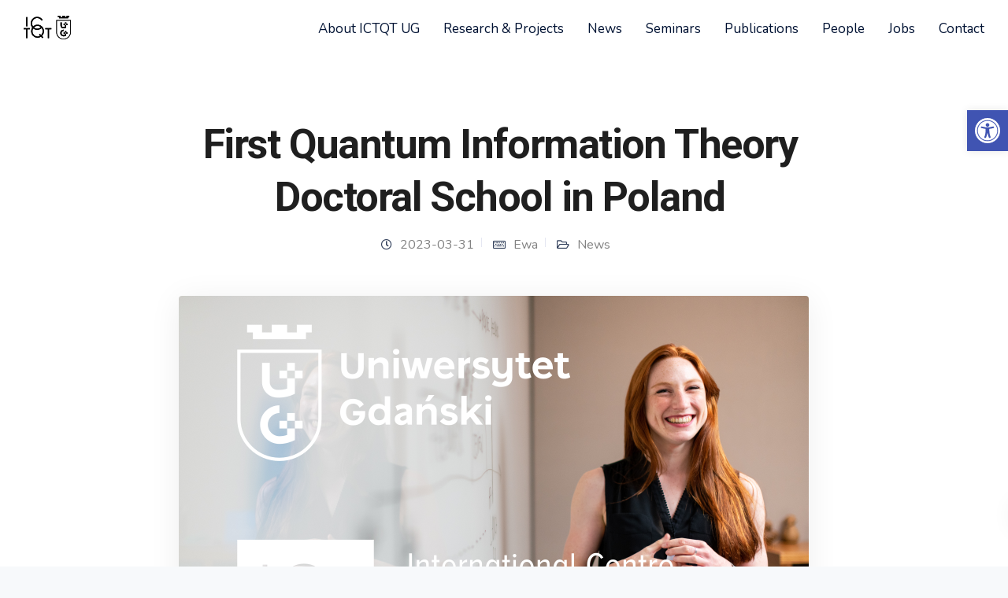

--- FILE ---
content_type: text/html; charset=UTF-8
request_url: https://ictqt.ug.edu.pl/first-quantum-information-theory-doctoral-school-in-poland/
body_size: 22781
content:

<!DOCTYPE html>
<html lang="en-US">
   <head>
      <meta charset="UTF-8">
      <meta name="viewport" content="width=device-width, initial-scale=1">
      <link rel="profile" href="http://gmpg.org/xfn/11">
      <link rel="pingback" href="https://ictqt.ug.edu.pl/xmlrpc.php" />

                    
      <meta name='robots' content='index, follow, max-image-preview:large, max-snippet:-1, max-video-preview:-1' />
	<style>img:is([sizes="auto" i], [sizes^="auto," i]) { contain-intrinsic-size: 3000px 1500px }</style>
	
	<!-- This site is optimized with the Yoast SEO plugin v25.6 - https://yoast.com/wordpress/plugins/seo/ -->
	<title>Unlocking the Future: First Quantum Doctoral School in Poland</title>
	<meta name="description" content="Discover the exciting news about the University of Gdańsk opening the first Quantum Information Theory Doctoral School in Poland. Read more on our blog." />
	<link rel="canonical" href="https://ictqt.ug.edu.pl/first-quantum-information-theory-doctoral-school-in-poland/" />
	<meta property="og:locale" content="en_US" />
	<meta property="og:type" content="article" />
	<meta property="og:title" content="Unlocking the Future: First Quantum Doctoral School in Poland" />
	<meta property="og:description" content="Discover the exciting news about the University of Gdańsk opening the first Quantum Information Theory Doctoral School in Poland. Read more on our blog." />
	<meta property="og:url" content="https://ictqt.ug.edu.pl/first-quantum-information-theory-doctoral-school-in-poland/" />
	<meta property="og:site_name" content="ICTQT" />
	<meta property="article:published_time" content="2023-03-31T07:50:14+00:00" />
	<meta property="article:modified_time" content="2023-04-20T09:36:17+00:00" />
	<meta property="og:image" content="https://ictqt.ug.edu.pl/wp-content/uploads/2023/03/ug_ICTQT_blogpost.png" />
	<meta property="og:image:width" content="800" />
	<meta property="og:image:height" content="515" />
	<meta property="og:image:type" content="image/png" />
	<meta name="author" content="Ewa" />
	<meta name="twitter:card" content="summary_large_image" />
	<meta name="twitter:creator" content="@ictqt" />
	<meta name="twitter:site" content="@ictqt" />
	<meta name="twitter:label1" content="Written by" />
	<meta name="twitter:data1" content="Ewa" />
	<meta name="twitter:label2" content="Est. reading time" />
	<meta name="twitter:data2" content="2 minutes" />
	<!-- / Yoast SEO plugin. -->


<link rel='dns-prefetch' href='//fonts.googleapis.com' />
<link rel='preconnect' href='https://fonts.gstatic.com' crossorigin />
<script type="text/javascript">
/* <![CDATA[ */
window._wpemojiSettings = {"baseUrl":"https:\/\/s.w.org\/images\/core\/emoji\/16.0.1\/72x72\/","ext":".png","svgUrl":"https:\/\/s.w.org\/images\/core\/emoji\/16.0.1\/svg\/","svgExt":".svg","source":{"concatemoji":"https:\/\/ictqt.ug.edu.pl\/wp-includes\/js\/wp-emoji-release.min.js?ver=8468eea779090a1e168ade5ee144ea47"}};
/*! This file is auto-generated */
!function(s,n){var o,i,e;function c(e){try{var t={supportTests:e,timestamp:(new Date).valueOf()};sessionStorage.setItem(o,JSON.stringify(t))}catch(e){}}function p(e,t,n){e.clearRect(0,0,e.canvas.width,e.canvas.height),e.fillText(t,0,0);var t=new Uint32Array(e.getImageData(0,0,e.canvas.width,e.canvas.height).data),a=(e.clearRect(0,0,e.canvas.width,e.canvas.height),e.fillText(n,0,0),new Uint32Array(e.getImageData(0,0,e.canvas.width,e.canvas.height).data));return t.every(function(e,t){return e===a[t]})}function u(e,t){e.clearRect(0,0,e.canvas.width,e.canvas.height),e.fillText(t,0,0);for(var n=e.getImageData(16,16,1,1),a=0;a<n.data.length;a++)if(0!==n.data[a])return!1;return!0}function f(e,t,n,a){switch(t){case"flag":return n(e,"\ud83c\udff3\ufe0f\u200d\u26a7\ufe0f","\ud83c\udff3\ufe0f\u200b\u26a7\ufe0f")?!1:!n(e,"\ud83c\udde8\ud83c\uddf6","\ud83c\udde8\u200b\ud83c\uddf6")&&!n(e,"\ud83c\udff4\udb40\udc67\udb40\udc62\udb40\udc65\udb40\udc6e\udb40\udc67\udb40\udc7f","\ud83c\udff4\u200b\udb40\udc67\u200b\udb40\udc62\u200b\udb40\udc65\u200b\udb40\udc6e\u200b\udb40\udc67\u200b\udb40\udc7f");case"emoji":return!a(e,"\ud83e\udedf")}return!1}function g(e,t,n,a){var r="undefined"!=typeof WorkerGlobalScope&&self instanceof WorkerGlobalScope?new OffscreenCanvas(300,150):s.createElement("canvas"),o=r.getContext("2d",{willReadFrequently:!0}),i=(o.textBaseline="top",o.font="600 32px Arial",{});return e.forEach(function(e){i[e]=t(o,e,n,a)}),i}function t(e){var t=s.createElement("script");t.src=e,t.defer=!0,s.head.appendChild(t)}"undefined"!=typeof Promise&&(o="wpEmojiSettingsSupports",i=["flag","emoji"],n.supports={everything:!0,everythingExceptFlag:!0},e=new Promise(function(e){s.addEventListener("DOMContentLoaded",e,{once:!0})}),new Promise(function(t){var n=function(){try{var e=JSON.parse(sessionStorage.getItem(o));if("object"==typeof e&&"number"==typeof e.timestamp&&(new Date).valueOf()<e.timestamp+604800&&"object"==typeof e.supportTests)return e.supportTests}catch(e){}return null}();if(!n){if("undefined"!=typeof Worker&&"undefined"!=typeof OffscreenCanvas&&"undefined"!=typeof URL&&URL.createObjectURL&&"undefined"!=typeof Blob)try{var e="postMessage("+g.toString()+"("+[JSON.stringify(i),f.toString(),p.toString(),u.toString()].join(",")+"));",a=new Blob([e],{type:"text/javascript"}),r=new Worker(URL.createObjectURL(a),{name:"wpTestEmojiSupports"});return void(r.onmessage=function(e){c(n=e.data),r.terminate(),t(n)})}catch(e){}c(n=g(i,f,p,u))}t(n)}).then(function(e){for(var t in e)n.supports[t]=e[t],n.supports.everything=n.supports.everything&&n.supports[t],"flag"!==t&&(n.supports.everythingExceptFlag=n.supports.everythingExceptFlag&&n.supports[t]);n.supports.everythingExceptFlag=n.supports.everythingExceptFlag&&!n.supports.flag,n.DOMReady=!1,n.readyCallback=function(){n.DOMReady=!0}}).then(function(){return e}).then(function(){var e;n.supports.everything||(n.readyCallback(),(e=n.source||{}).concatemoji?t(e.concatemoji):e.wpemoji&&e.twemoji&&(t(e.twemoji),t(e.wpemoji)))}))}((window,document),window._wpemojiSettings);
/* ]]> */
</script>
<link rel='stylesheet' id='papercite_css-css' href='https://ictqt.ug.edu.pl/wp-content/plugins/papercite/papercite.css?ver=8468eea779090a1e168ade5ee144ea47' type='text/css' media='all' />
<link rel='stylesheet' id='responsive-slider-css' href='https://ictqt.ug.edu.pl/wp-content/plugins/responsive-slider/css/responsive-slider.css?ver=0.1' type='text/css' media='all' />
<link rel='stylesheet' id='bootstrap-css' href='https://ictqt.ug.edu.pl/wp-content/themes/leadengine/core/assets/css/bootstrap.min.css?ver=2.6' type='text/css' media='all' />
<link rel='stylesheet' id='keydesign-style-css' href='https://ictqt.ug.edu.pl/wp-content/themes/leadengine/style.css?ver=8468eea779090a1e168ade5ee144ea47' type='text/css' media='all' />
<link rel='stylesheet' id='child-style-css' href='https://ictqt.ug.edu.pl/wp-content/themes/leadengine-child/style.css?ver=8468eea779090a1e168ade5ee144ea47' type='text/css' media='all' />
<style id='wp-emoji-styles-inline-css' type='text/css'>

	img.wp-smiley, img.emoji {
		display: inline !important;
		border: none !important;
		box-shadow: none !important;
		height: 1em !important;
		width: 1em !important;
		margin: 0 0.07em !important;
		vertical-align: -0.1em !important;
		background: none !important;
		padding: 0 !important;
	}
</style>
<link rel='stylesheet' id='wp-block-library-css' href='https://ictqt.ug.edu.pl/wp-includes/css/dist/block-library/style.min.css?ver=8468eea779090a1e168ade5ee144ea47' type='text/css' media='all' />
<style id='classic-theme-styles-inline-css' type='text/css'>
/*! This file is auto-generated */
.wp-block-button__link{color:#fff;background-color:#32373c;border-radius:9999px;box-shadow:none;text-decoration:none;padding:calc(.667em + 2px) calc(1.333em + 2px);font-size:1.125em}.wp-block-file__button{background:#32373c;color:#fff;text-decoration:none}
</style>
<style id='global-styles-inline-css' type='text/css'>
:root{--wp--preset--aspect-ratio--square: 1;--wp--preset--aspect-ratio--4-3: 4/3;--wp--preset--aspect-ratio--3-4: 3/4;--wp--preset--aspect-ratio--3-2: 3/2;--wp--preset--aspect-ratio--2-3: 2/3;--wp--preset--aspect-ratio--16-9: 16/9;--wp--preset--aspect-ratio--9-16: 9/16;--wp--preset--color--black: #000000;--wp--preset--color--cyan-bluish-gray: #abb8c3;--wp--preset--color--white: #ffffff;--wp--preset--color--pale-pink: #f78da7;--wp--preset--color--vivid-red: #cf2e2e;--wp--preset--color--luminous-vivid-orange: #ff6900;--wp--preset--color--luminous-vivid-amber: #fcb900;--wp--preset--color--light-green-cyan: #7bdcb5;--wp--preset--color--vivid-green-cyan: #00d084;--wp--preset--color--pale-cyan-blue: #8ed1fc;--wp--preset--color--vivid-cyan-blue: #0693e3;--wp--preset--color--vivid-purple: #9b51e0;--wp--preset--gradient--vivid-cyan-blue-to-vivid-purple: linear-gradient(135deg,rgba(6,147,227,1) 0%,rgb(155,81,224) 100%);--wp--preset--gradient--light-green-cyan-to-vivid-green-cyan: linear-gradient(135deg,rgb(122,220,180) 0%,rgb(0,208,130) 100%);--wp--preset--gradient--luminous-vivid-amber-to-luminous-vivid-orange: linear-gradient(135deg,rgba(252,185,0,1) 0%,rgba(255,105,0,1) 100%);--wp--preset--gradient--luminous-vivid-orange-to-vivid-red: linear-gradient(135deg,rgba(255,105,0,1) 0%,rgb(207,46,46) 100%);--wp--preset--gradient--very-light-gray-to-cyan-bluish-gray: linear-gradient(135deg,rgb(238,238,238) 0%,rgb(169,184,195) 100%);--wp--preset--gradient--cool-to-warm-spectrum: linear-gradient(135deg,rgb(74,234,220) 0%,rgb(151,120,209) 20%,rgb(207,42,186) 40%,rgb(238,44,130) 60%,rgb(251,105,98) 80%,rgb(254,248,76) 100%);--wp--preset--gradient--blush-light-purple: linear-gradient(135deg,rgb(255,206,236) 0%,rgb(152,150,240) 100%);--wp--preset--gradient--blush-bordeaux: linear-gradient(135deg,rgb(254,205,165) 0%,rgb(254,45,45) 50%,rgb(107,0,62) 100%);--wp--preset--gradient--luminous-dusk: linear-gradient(135deg,rgb(255,203,112) 0%,rgb(199,81,192) 50%,rgb(65,88,208) 100%);--wp--preset--gradient--pale-ocean: linear-gradient(135deg,rgb(255,245,203) 0%,rgb(182,227,212) 50%,rgb(51,167,181) 100%);--wp--preset--gradient--electric-grass: linear-gradient(135deg,rgb(202,248,128) 0%,rgb(113,206,126) 100%);--wp--preset--gradient--midnight: linear-gradient(135deg,rgb(2,3,129) 0%,rgb(40,116,252) 100%);--wp--preset--font-size--small: 13px;--wp--preset--font-size--medium: 20px;--wp--preset--font-size--large: 36px;--wp--preset--font-size--x-large: 42px;--wp--preset--spacing--20: 0.44rem;--wp--preset--spacing--30: 0.67rem;--wp--preset--spacing--40: 1rem;--wp--preset--spacing--50: 1.5rem;--wp--preset--spacing--60: 2.25rem;--wp--preset--spacing--70: 3.38rem;--wp--preset--spacing--80: 5.06rem;--wp--preset--shadow--natural: 6px 6px 9px rgba(0, 0, 0, 0.2);--wp--preset--shadow--deep: 12px 12px 50px rgba(0, 0, 0, 0.4);--wp--preset--shadow--sharp: 6px 6px 0px rgba(0, 0, 0, 0.2);--wp--preset--shadow--outlined: 6px 6px 0px -3px rgba(255, 255, 255, 1), 6px 6px rgba(0, 0, 0, 1);--wp--preset--shadow--crisp: 6px 6px 0px rgba(0, 0, 0, 1);}:where(.is-layout-flex){gap: 0.5em;}:where(.is-layout-grid){gap: 0.5em;}body .is-layout-flex{display: flex;}.is-layout-flex{flex-wrap: wrap;align-items: center;}.is-layout-flex > :is(*, div){margin: 0;}body .is-layout-grid{display: grid;}.is-layout-grid > :is(*, div){margin: 0;}:where(.wp-block-columns.is-layout-flex){gap: 2em;}:where(.wp-block-columns.is-layout-grid){gap: 2em;}:where(.wp-block-post-template.is-layout-flex){gap: 1.25em;}:where(.wp-block-post-template.is-layout-grid){gap: 1.25em;}.has-black-color{color: var(--wp--preset--color--black) !important;}.has-cyan-bluish-gray-color{color: var(--wp--preset--color--cyan-bluish-gray) !important;}.has-white-color{color: var(--wp--preset--color--white) !important;}.has-pale-pink-color{color: var(--wp--preset--color--pale-pink) !important;}.has-vivid-red-color{color: var(--wp--preset--color--vivid-red) !important;}.has-luminous-vivid-orange-color{color: var(--wp--preset--color--luminous-vivid-orange) !important;}.has-luminous-vivid-amber-color{color: var(--wp--preset--color--luminous-vivid-amber) !important;}.has-light-green-cyan-color{color: var(--wp--preset--color--light-green-cyan) !important;}.has-vivid-green-cyan-color{color: var(--wp--preset--color--vivid-green-cyan) !important;}.has-pale-cyan-blue-color{color: var(--wp--preset--color--pale-cyan-blue) !important;}.has-vivid-cyan-blue-color{color: var(--wp--preset--color--vivid-cyan-blue) !important;}.has-vivid-purple-color{color: var(--wp--preset--color--vivid-purple) !important;}.has-black-background-color{background-color: var(--wp--preset--color--black) !important;}.has-cyan-bluish-gray-background-color{background-color: var(--wp--preset--color--cyan-bluish-gray) !important;}.has-white-background-color{background-color: var(--wp--preset--color--white) !important;}.has-pale-pink-background-color{background-color: var(--wp--preset--color--pale-pink) !important;}.has-vivid-red-background-color{background-color: var(--wp--preset--color--vivid-red) !important;}.has-luminous-vivid-orange-background-color{background-color: var(--wp--preset--color--luminous-vivid-orange) !important;}.has-luminous-vivid-amber-background-color{background-color: var(--wp--preset--color--luminous-vivid-amber) !important;}.has-light-green-cyan-background-color{background-color: var(--wp--preset--color--light-green-cyan) !important;}.has-vivid-green-cyan-background-color{background-color: var(--wp--preset--color--vivid-green-cyan) !important;}.has-pale-cyan-blue-background-color{background-color: var(--wp--preset--color--pale-cyan-blue) !important;}.has-vivid-cyan-blue-background-color{background-color: var(--wp--preset--color--vivid-cyan-blue) !important;}.has-vivid-purple-background-color{background-color: var(--wp--preset--color--vivid-purple) !important;}.has-black-border-color{border-color: var(--wp--preset--color--black) !important;}.has-cyan-bluish-gray-border-color{border-color: var(--wp--preset--color--cyan-bluish-gray) !important;}.has-white-border-color{border-color: var(--wp--preset--color--white) !important;}.has-pale-pink-border-color{border-color: var(--wp--preset--color--pale-pink) !important;}.has-vivid-red-border-color{border-color: var(--wp--preset--color--vivid-red) !important;}.has-luminous-vivid-orange-border-color{border-color: var(--wp--preset--color--luminous-vivid-orange) !important;}.has-luminous-vivid-amber-border-color{border-color: var(--wp--preset--color--luminous-vivid-amber) !important;}.has-light-green-cyan-border-color{border-color: var(--wp--preset--color--light-green-cyan) !important;}.has-vivid-green-cyan-border-color{border-color: var(--wp--preset--color--vivid-green-cyan) !important;}.has-pale-cyan-blue-border-color{border-color: var(--wp--preset--color--pale-cyan-blue) !important;}.has-vivid-cyan-blue-border-color{border-color: var(--wp--preset--color--vivid-cyan-blue) !important;}.has-vivid-purple-border-color{border-color: var(--wp--preset--color--vivid-purple) !important;}.has-vivid-cyan-blue-to-vivid-purple-gradient-background{background: var(--wp--preset--gradient--vivid-cyan-blue-to-vivid-purple) !important;}.has-light-green-cyan-to-vivid-green-cyan-gradient-background{background: var(--wp--preset--gradient--light-green-cyan-to-vivid-green-cyan) !important;}.has-luminous-vivid-amber-to-luminous-vivid-orange-gradient-background{background: var(--wp--preset--gradient--luminous-vivid-amber-to-luminous-vivid-orange) !important;}.has-luminous-vivid-orange-to-vivid-red-gradient-background{background: var(--wp--preset--gradient--luminous-vivid-orange-to-vivid-red) !important;}.has-very-light-gray-to-cyan-bluish-gray-gradient-background{background: var(--wp--preset--gradient--very-light-gray-to-cyan-bluish-gray) !important;}.has-cool-to-warm-spectrum-gradient-background{background: var(--wp--preset--gradient--cool-to-warm-spectrum) !important;}.has-blush-light-purple-gradient-background{background: var(--wp--preset--gradient--blush-light-purple) !important;}.has-blush-bordeaux-gradient-background{background: var(--wp--preset--gradient--blush-bordeaux) !important;}.has-luminous-dusk-gradient-background{background: var(--wp--preset--gradient--luminous-dusk) !important;}.has-pale-ocean-gradient-background{background: var(--wp--preset--gradient--pale-ocean) !important;}.has-electric-grass-gradient-background{background: var(--wp--preset--gradient--electric-grass) !important;}.has-midnight-gradient-background{background: var(--wp--preset--gradient--midnight) !important;}.has-small-font-size{font-size: var(--wp--preset--font-size--small) !important;}.has-medium-font-size{font-size: var(--wp--preset--font-size--medium) !important;}.has-large-font-size{font-size: var(--wp--preset--font-size--large) !important;}.has-x-large-font-size{font-size: var(--wp--preset--font-size--x-large) !important;}
:where(.wp-block-post-template.is-layout-flex){gap: 1.25em;}:where(.wp-block-post-template.is-layout-grid){gap: 1.25em;}
:where(.wp-block-columns.is-layout-flex){gap: 2em;}:where(.wp-block-columns.is-layout-grid){gap: 2em;}
:root :where(.wp-block-pullquote){font-size: 1.5em;line-height: 1.6;}
</style>
<link rel='stylesheet' id='ctf_styles-css' href='https://ictqt.ug.edu.pl/wp-content/plugins/custom-twitter-feeds/css/ctf-styles.min.css?ver=2.3.1' type='text/css' media='all' />
<link rel='stylesheet' id='kd_addon_style-css' href='https://ictqt.ug.edu.pl/wp-content/plugins/keydesign-addon/assets/css/kd_vc_front.css?ver=8468eea779090a1e168ade5ee144ea47' type='text/css' media='all' />
<style id='kd_addon_style-inline-css' type='text/css'>
.tt_button:hover .iconita,.tt_button.second-style .iconita,#single-page #comments input[type="submit"]:hover,.tt_button.tt_secondary_button,.tt_button.tt_secondary_button .iconita,.team-carousel .owl-item .team-member.design-creative .team-socials a,.es-accordion .es-time,.content-area .vc_grid-filter>.vc_grid-filter-item.vc_active>span,.content-area .vc_grid-filter>.vc_grid-filter-item:hover>span,.format-quote .entry-wrapper:before,.large-counter .kd_counter_units,.footer_widget .redux-social-media-list i,#single-page .bbp-login-form .user-submit:hover,.menubar #main-menu .navbar-nav .mega-menu.menu-item-has-children .dropdown > a,.key-icon-box .ib-link a,#popup-modal .close:hover,body.maintenance-mode .container h2,blockquote:before,.port-prev.tt_button,.port-next.tt_button,.upper-footer .socials-widget a:hover .fab,.woocommerce .woocommerce-form-login .button:hover,.footer_widget ul a:hover,.side-content-text ul li:before,span.bbp-admin-links a:hover,#bbpress-forums #bbp-single-user-details #bbp-user-navigation a:hover,.vc_grid-item-mini .vc_gitem-post-data.vc_gitem-post-data-source-post_date div:before,.vc_grid-item-mini .vc_gitem-post-data.vc_gitem-post-data-source-post_author a:before,.vc_grid-item-mini .blog-detailed-grid .vc_btn3-container:hover a,.feature-sections-wrapper .feature-sections-tabs .nav-tabs a:hover,.topbar-lang-switcher ul li a:hover span,.feature-sections-wrapper .feature-sections-tabs .nav-tabs li.active a,.owl-nav div:hover,div.bbp-breadcrumb a:hover,#bbpress-forums div.bbp-topic-author a.bbp-author-name,#bbpress-forums div.bbp-reply-author a.bbp-author-name,.kd_pie_chart .pc_percent_container,.kd_pie_chart .kd-piechart-icon,.woocommerce .checkout_coupon .button:hover:hover,.woocommerce-page #payment #place_order:hover,.team-member.design-minimal .team-socials a,.woocommerce-cart #single-page table.cart .button:hover,.woocommerce-cart #single-page table.cart .button[name=update_cart]:hover,.woocommerce-account #single-page .woocommerce-Button[name=save_account_details]:hover,.woocommerce-account #single-page .woocommerce-message .woocommerce-Button:hover,.wpb-js-composer .vc_tta-container .vc_tta-color-white.vc_tta-style-modern .vc_tta-tab.vc_active a,.team-member.design-two:hover .team-socials .fab:hover,.team-member.design-two .team-socials .fab:hover,#single-page .return-to-shop a:hover,.woocommerce-error a,.woocommerce-info a,.woocommerce-message a,.woocommerce-cart .wc-proceed-to-checkout a.checkout-button:hover,.navbar-nav li.dropdown:hover .dropdown-menu:hover li a:hover,.woocommerce ul.products li.product h2:hover,.keydesign-cart .buttons .btn,.woocommerce .keydesign-cart .buttons .btn,.woocommerce #payment #place_order:hover,.woocommerce-page #payment #place_order:hover,.portfolio-meta.share-meta .fab:hover,.woocommerce-account #single-page .woocommerce-Button:hover,.woocommerce #respond input#submit:hover,.woocommerce-page ul.products li.product.woo-minimal-style .button:hover,.woocommerce-page ul.products li.product.woo-minimal-style .added_to_cart:hover,.blog_widget ul li a:hover,#posts-content .entry-meta a:hover,.breadcrumbs a:hover,.woocommerce a.button:hover,.keydesign-cart:hover .cart-icon,#comments input[type="submit"]:hover,.search-submit:hover,.blog-single-content .tags a,.lower-footer a:hover,#posts-content .post .blog-single-title a:hover,#posts-content.blog-minimal-list .blog-single-title a:hover,#posts-content.blog-img-left-list .blog-single-title a:hover,.socials-widget a:hover .fab,.socials-widget a:hover,#customizer .leadengine-tooltip,.footer_widget .menu li a:hover,.row .vc_toggle_size_md.vc_toggle_simple .vc_toggle_title:hover h4,#single-page .single-page-content .widget ul li a:hover,#comments .reply a:hover,#comments .comment-meta a:hover,#kd-slider .secondary_slider,#single-page .single-page-content .widget ul li.current-menu-item a,.team-socials .fab:hover,#posts-content .post .tt_button:hover i,#posts-content .post .tt_button:hover,.topbar-socials a:hover .fab,.pricing .pricing-price,.pricing-table .tt_button,.topbar-phone .iconsmind-Telephone ,.topbar-email .iconsmind-Mail,.modal-content-contact .key-icon-box .service-heading a:hover,.pricing-table.active .tt_button:hover,.footer-business-content a:hover,.vc_grid-item-mini .vc_gitem-zone .vc_btn3.vc_btn3-style-custom,.star-rating span,.es-accordion .es-heading h4 a:hover,.keydesign-cart ul.product_list_widget .cart-item:hover,.woocommerce .keydesign-cart ul.product_list_widget .cart-item:hover,#customizer .options a:hover i,.woocommerce .price_slider_wrapper .price_slider_amount .button,#customizer .options a:hover,#single-page input[type="submit"]:hover,#posts-content .post input[type="submit"]:hover,.active .pricing-option i,#comments .reply a:hover,.meta-content .tags a:hover,.navigation.pagination .next,.woocommerce-cart#single-page table.cart .product-name a:hover,.navigation.pagination .prev,.woocommerce span.onsale,.product_meta a:hover,.tags a:hover,.tagcloud a:hover,.tt_button.second-style,.lower-footer .pull-right a:hover,.woocommerce-review-link:hover,.upper-footer .modal-menu-item,.kd_pie_chart .pc-link a:hover,.vc_grid-item-mini .vc_gitem_row .vc_gitem-col h4:hover,.fa,.fab,.fad,.fal,.far,.fas,.wpcf7 .wpcf7-submit:hover,.contact .wpcf7-response-output,.video-bg .secondary-button:hover,#headerbg li a.active,#headerbg li a.active:hover,.footer-nav a:hover ,.wpb_wrapper .menu a:hover ,.text-danger,.blog_widget ul li a:before,.pricing i,.content-area .vc_grid .vc_gitem-zone-c .vc_general,code,#single-page .single-page-content ul li:before,.subscribe-form header .wpcf7-submit,#posts-content .page-content ul li:before,.chart-content .nc-icon-outline,.chart,.row .vc_custom_heading a:hover,.secondary-button-inverse,.primary-button.button-inverse:hover,.primary-button,a,.woocommerce-account #single-page .woocommerce-Button:hover,.kd-process-steps .pss-step-number span,.navbar-default .navbar-nav .active > a,.navbar-default.navbar-shrink .nav li.active > a,.pss-link a:hover,.woocommerce-cart #single-page .cart_totals table td,.kd_number_string,.featured_content_parent .active-elem h4,.testimonials.slider .tt-container:before,.tt_button:hover,.nc-icon-outline,.woocommerce ul.products li.product h3:hover,.wpb_text_column ol>li:before,.wpb_text_column ul>li:before,.key-icon-box .ib-link a:hover {color: #33415C;}.pricing-table.DetailedStyle .pricing .pricing-price {color: #33415C!important;}.kd-process-steps.process-checkbox-template .pss-item:before,.kd-process-steps.process-checkbox-template,.kd-separator,.kd-separator .kd-separator-line {border-color: #33415C;}#single-page .bbp-login-form .user-submit,.bbpress #user-submit,.gform_wrapper .gform_footer input.button,.gform_wrapper .gform_footer input[type=submit],input[type="button"].ninja-forms-field,.modal-content-inner .wpcf7-submit:hover,.searchform #searchsubmit,#kd-slider,.kd-contact-form.light_background .wpcf7 .wpcf7-submit,.footer-newsletter-form .wpcf7 .wpcf7-submit,.kd_progressbarfill,.phone-wrapper,.wpb_wrapper #loginform .button,.woocommerce input.button,.woocommerce-account #single-page .woocommerce-Button,.testimonial-cards .center .tcards_message,.email-wrapper,.woocommerce ul.products li.product .added_to_cart:hover,.footer-business-info.footer-socials a:hover,#comments input[type="submit"],.parallax.with-overlay:after,.content-area .vc_grid-filter>.vc_grid-filter-item span:after,.tt_button.tt_secondary_button:hover,.pricing-table .tt_button:hover,.tt_button.second-style:hover,.pricing-table.active .tt_button,#customizer .screenshot a,.heading-separator,.port-prev.tt_button:hover,.port-next.tt_button:hover,.owl-buttons div:hover,.row .vc_toggle_default .vc_toggle_icon,.row .vc_toggle_default .vc_toggle_icon::after,.row .vc_toggle_default .vc_toggle_icon::before,.woocommerce #respond input#submit,.woocommerce a.button,.woocommerce nav.woocommerce-pagination ul li a:hover,.upper-footer .modal-menu-item:hover,.contact-map-container .toggle-map,.portfolio-item .portfolio-content,.tt_button,.owl-dot span,.woocommerce a.remove:hover,.pricing .secondary-button.secondary-button-inverse:hover,.with-overlay .parallax-overlay,.secondary-button.secondary-button-inverse:hover,.secondary-button,#kd-slider .bullet-bar.tparrows,.primary-button.button-inverse,#posts-content .post input[type="submit"],.btn-xl,.with-overlay,.vc_grid-item-mini .vc_gitem-zone .vc_btn3.vc_btn3-style-custom:hover,.woocommerce #wrapper .price_slider_wrapper .ui-slider-horizontal .ui-slider-range,.separator,.woocommerce button.button,.cb-container.cb_main_color:hover,.keydesign-cart .buttons .btn:hover,.woocommerce .keydesign-cart .buttons .btn:hover,.woocommerce ul.products li.product .button:hover,#single-page #comments input[type="submit"]:hover,.contact-map-container .toggle-map:hover,.wpcf7 .wpcf7-submit:hover,.owl-dot span,.features-tabs .tab.active,.content-area .vc_grid .vc-gitem-zone-height-mode-auto.vc_gitem-zone.vc_gitem-zone-a:before,.row .vc_toggle_simple .vc_toggle_title:hover .vc_toggle_icon::after,.row .vc_toggle_simple .vc_toggle_title:hover .vc_toggle_icon::before,.wpcf7 .wpcf7-submit,.navigation.pagination .next:hover,#single-page .vc_col-sm-3 .wpcf7 .wpcf7-submit,.kd-spinner:before,.content-area .vc_grid .vc_gitem-zone-c .vc_general:hover,.content-area .vc_grid-item-mini .vc_gitem-animate-fadeIn .vc_gitem-zone.vc_gitem-zone-a:before,.keydesign-cart .badge,div.wpcf7 .wpcf7-form .ajax-loader,#bbp_search_submit,.woocommerce .price_slider_wrapper .ui-slider .ui-slider-handle,.navigation.pagination .prev:hover,.kd-price-switch input:checked + .price-slider {background-color: #33415C;}#single-page .bbp-login-form .user-submit,#single-page #comments input[type="submit"]:hover,.navigation.pagination .next,.navigation.pagination .prev,.upper-footer .modal-menu-item,.wpcf7 .wpcf7-submit:hover,.tt_button,.navigation.pagination .next,.navigation.pagination .prev,.woocommerce ul.products li.product .button:hover,.woocommerce .price_slider_wrapper .ui-slider .ui-slider-handle,.pricing.active,.vc_grid-item-mini .vc_gitem-zone .vc_btn3.vc_btn3-style-custom,.primary-button.button-inverse:hover,.primary-button.button-inverse,.keydesign-cart .buttons .btn,.woocommerce .keydesign-cart .buttons .btn,.wpcf7 .wpcf7-submit,.wpb_wrapper #loginform .button,.owl-buttons div:hover,.woocommerce button.button,.woocommerce a.button,.content-area .vc_grid .vc_gitem-zone-c .vc_general,#commentform #submit,.woocommerce ul.products li.product .added_to_cart,.woocommerce input.button,.owl-dot.active span,.owl-dot:hover span {border: 2px solid #33415C;}div.wpcf7 .wpcf7-form .ajax-loader {border: 5px solid #33415C;}.modal-content-inner:before{border-right: 12px solid #33415C;}.page-404 .tt_button,#wrapper .widget-title,.blockquote-reverse,.testimonials.slider.owl-dot.active span,.tags a:hover,.tagcloud a:hover,.contact-map-container .toggle-map:hover,.navigation.pagination .next:hover,.navigation.pagination .prev:hover,.contact .wpcf7-response-output,.video-bg .secondary-button,#single-page .single-page-content .widget .widgettitle,.image-bg .secondary-button,.contact .wpcf7-form-control-wrap textarea.wpcf7-form-control:focus,.contact .wpcf7-form-control-wrap input.wpcf7-form-control:focus,.team-member-down:hover .triangle,.team-member:hover .triangle,.features-tabs .tab.active:after,.tabs-image-left.features-tabs .tab.active:after,.secondary-button-inverse,.wpb-js-composer .vc_tta-container .vc_tta.vc_tta-style-classic .vc_tta-tabs-container .vc_tta-tabs-list li.vc_active a,.vc_separator .vc_sep_holder .vc_sep_line {border-color: #33415C;}.testimonial-cards .center .tcards_message:before {border-color: transparent transparent #33415C #33415C;}.testimonial-cards .center .author-bottom .tcards_message:before {border-color: #33415C transparent transparent #33415C;}.testimonial-cards .center .author-top .tcards_message:before {border-color: transparent transparent #33415C #33415C;}.wpb-js-composer .vc_tta-container.vc_tta-tabs.vc_tta-tabs-position-left .vc_tta-tab:before {border-right: 9px solid #33415C;}.wpb-js-composer .vc_tta-container .vc_tta.vc_tta-style-classic .vc_tta-tabs-container .vc_tta-tabs-list li:before {border-top: 9px solid #33415C;}.tt_button.btn_secondary_color.tt_secondary_button:hover,.tt_button.btn_secondary_color {background-color: #FFFFFF;}.tt_button.btn_secondary_color.tt_secondary_button,.tt_button.btn_secondary_color:hover {color: #FFFFFF;}.tt_button.btn_secondary_color {border: 2px solid #FFFFFF;}h1,h2,h3,h4,h5,.kd_progress_bar .kd_progb_head .kd-progb-title h4,.wpb-js-composer .vc_tta-container .vc_tta.vc_tta-style-classic .vc_tta-tabs-container .vc_tta-tabs-list li a:hover,.es-accordion .es-heading h4 a,.wpb-js-composer .vc_tta-color-white.vc_tta-style-modern .vc_tta-tab>a:hover,#comments .fn,#comments .fn a,.portfolio-block h4,.rw-author-details h4,.testimonials.slider .author,.vc_grid-item-mini .vc_gitem_row .vc_gitem-col h4,.navbar-default.navbar-shrink .nav li a,.team-content h5,.key-icon-box .service-heading,#wp-calendar caption,.post a:hover,.kd_pie_chart .kd_pc_title,.kd_pie_chart .pc-link a,.testimonials .tt-content h4,.kd-photobox .phb-content h4,.kd-process-steps .pss-text-area h4,.widget-title,.kd-promobox .prb-content h4,.bp-content h4,.reply-title,.product_meta,.blog-header .section-heading,.testimonial-cards .tcards-title,.testimonial-cards .tcards_header .tcards-name,.woocommerce-result-count,.pss-link a,.navbar-default .nav li a,.logged-in .navbar-nav a,.navbar-nav .menu-item a,.woocommerce table.shop_attributes th,.portfolio-block strong,.keydesign-cart .nc-icon-outline-cart,.subscribe input[type="submit"],.es-accordion .es-speaker-container .es-speaker-name,.pricing-title,.woocommerce div.product .woocommerce-tabs ul.tabs li.active a,.woocommerce-cart#single-page table.cart .product-name a,.wpb-js-composer .vc_tta-container .vc_tta-color-white.vc_tta-style-modern .vc_tta-tab>a,.rw_rating .rw-title,.group_table .label,.cb-container.cb_transparent_color:hover .cb-heading,.app-gallery .ag-section-desc h4,.single-post .wpb_text_column strong,.owl-buttons div,#single-page .single-page-content .widget ul li a,.modal-content-contact .key-icon-box .service-heading a,.woocommerce-ordering select,.woocommerce div.product .woocommerce-tabs .panel #reply-title,.page-404 .section-subheading,.showcoupon:hover,.pricing-table.DetailedStyle .pricing .pricing-price,.pricing-table .pricing-img i,.navbar-default .navbar-nav > li > a:hover,.testimonials.slider.with-image .tt-container h6,.socials-widget a:hover .fa,.socials-widget a:hover,.owl-nav div,#comments label,.author-box-wrapper .author-name h6,.keydesign-cart .empty-cart,.play-video .fa-play,.author-website,.post-link:hover,#comments .reply a:hover,.author-desc-wrapper a:hover,.blog-single-content .tags a:hover,.wpb-js-composer .vc_tta-container .vc_tta.vc_tta-style-classic .vc_tta-tabs-container .vc_tta-tabs-list li a:hover,.wpb-js-composer .vc_tta-container .vc_tta.vc_tta-style-classic .vc_tta-tabs-container .vc_tta-tabs-list li.vc_active a,.woocommerce #coupon_code,.woocommerce .quantity .qty,.kd-price-block .pb-content-wrap .pb-pricing-wrap,.blog-single-title a,.topbar-phone a:hover,.topbar-email a:hover,.woocommerce-page ul.products li.product.woo-minimal-style .added_to_cart,.woocommerce-page ul.products li.product.woo-minimal-style .button,.woocommerce nav.woocommerce-pagination ul li span.current,#menu-topbar-menu li a:hover,.navbar-topbar li a:hover,.fa.toggle-search:hover,.business-info-header .fa,.tt_secondary_button.tt_third_button:hover,.tt_secondary_button.tt_third_button:hover i,.keydesign-cart .subtotal,#single-page p.cart-empty,blockquote cite,.woocommerce div.product p.price,.woocommerce div.product span.price,.cta-icon i,.wpcf7-form label,.upper-footer .wpcf7-form-control-wrap textarea,.upper-footer .wpcf7-form-control-wrap input,body.maintenance-mode .kd-countdown,.mobile-cart .keydesign-cart,body.woocommerce-page .entry-header .section-heading,.feature-sections-wrapper .feature-sections-tabs .nav-tabs a,.team-member.design-minimal .team-socials a:hover,.key-icon-box .ib-link a:hover,.feature-sections-wrapper .side-content-wrapper .simple-link:hover,.woocommerce ul.products li.product .price,.vc_toggle_simple .vc_toggle_title .vc_toggle_icon::after,.vc_toggle_simple .vc_toggle_title .vc_toggle_icon::before,.testimonials .tt-content .content,.team-link a:hover,.key-reviews .rw-link a:hover,.tcards-link a:hover,.testimonial-cards .center .tcards_message .tcards-link a:hover,.kd-photobox .phb-simple-link:hover {color: #1f1f1f;}.ib-link.iconbox-main-color a:hover{color: #1f1f1f;}.vc_toggle.vc_toggle_default .vc_toggle_icon,.row .vc_toggle_size_md.vc_toggle_default .vc_toggle_title .vc_toggle_icon:before,.row .vc_toggle_size_md.vc_toggle_default .vc_toggle_title .vc_toggle_icon:after,.searchform #searchsubmit:hover,#kd-slider .bullet-bar.tparrows:hover {background-color: #1f1f1f;}.footer-newsletter-form .wpcf7-form .wpcf7-email,.footer-business-info.footer-socials a,.upper-footer {background-color: #5C677D;}.upper-footer {border-color:#5C677D;}.footer-business-info,.lower-footer {background-color: #5C677D;}.upper-footer .textwidget,.lower-footer {border-color:#5C677D;}.lower-footer,.upper-footer,.upper-footer .socials-widget i {color:#EEEEEE;}.upper-footer .widget-title,.upper-footer .modal-menu-item {color:#FFFFFF;}.upper-footer .widget-title,.upper-footer #wp-calendar caption,.footer_widget .menu li a,ul li.cat-item a,.footer-nav-menu .navbar-footer li a,.lower-footer span,.lower-footer a {}#commentform textarea,.wpcf7-form textarea,.wpb_wrapper #loginform .input,.wpcf7 input[type="date"],.wpcf7 .wpcf7-text,.wpcf7 .wpcf7-email,.wpcf7 .wpcf7-select,.modal-content-inner .wpcf7 .wpcf7-text,.modal-content-inner .wpcf7 .wpcf7-email,.content-area .vc_grid-gutter-30px .vc_grid-item-mini .vc_gitem-zone.vc_gitem-zone-c,.portfolio-navigation-links,.related-posts,.comment-body,#single-page blockquote,.author-box-wrapper,.blog_widget .search-form .search-field,.blog_widget .woocommerce-product-search .search-field,.blog-header-form .wpcf7 .wpcf7-text,.blog-header-form .wpcf7 .wpcf7-email,.single-post #posts-content .post,.search #posts-content .portfolio,.search #posts-content .product,.search #posts-content .page,#posts-content .type-attachment,#posts-content .post,.woo-sidebar,.right-sidebar,#posts-content.blog-minimal-list .entry-meta .blog-label:before,#posts-content.blog-img-top-list .entry-meta .blog-label:before,#posts-content.blog-img-left-list .BlogFullWidth .post,.related-posts .post .entry-wrapper.without-image,.related-content .portfolio .entry-wrapper.without-image,#posts-content.blog-detailed-grid .entry-wrapper.without-image,#posts-content.blog-minimal-grid .entry-wrapper.without-image,.woo-entry-wrapper,.related-posts .post .entry-wrapper,.related-content .portfolio .entry-wrapper,#posts-content.blog-detailed-grid .entry-wrapper,#wrapper .blog-detailed-grid .entry-wrapper,#posts-content.blog-minimal-grid .entry-wrapper,.portfolio-template-default .entry-header .container,#single-page #comments input[type="text"],#single-page #comments input[type="email"],#comments input[type="text"],#comments input[type="email"],#comments input[type="url"],.woo-minimal-style ul.products li.product,.woocommerce-page ul.products li.product.woo-minimal-style,#single-page .select2-container--default .select2-selection--single,.woocommerce-checkout #single-page table,.woocommerce-checkout .woocommerce form .form-row select,.woocommerce-checkout .woocommerce form .form-row input.input-text,.woocommerce-checkout .woocommerce form .form-row textarea,.woocommerce-account .woocommerce form .form-row select,.woocommerce-account .woocommerce form .form-row input.input-text,.woocommerce-account .woocommerce form .form-row textarea,.woocommerce-checkout .woocommerce .login input[type="text"],.woocommerce-checkout .woocommerce .login input[type="password"].woocommerce #coupon_code,.woocommerce-cart #single-page table.cart .qty ,.woocommerce-cart#single-page table.cart img,.woocommerce-cart #single-page table.cart,#review_form #commentform input[type="text"],#review_form #commentform input[type="email"],.woocommerce-page div.product .woocommerce-tabs,.keydesign-cart ul.product_list_widget li img,ul.product_list_widget li img,.woocommerce-error,.woocommerce-info,.woocommerce-message,.woocommerce form.checkout_coupon,.woocommerce form.login,.woocommerce form.register,.woocommerce #review_form #respond textarea,.woocommerce nav.woocommerce-pagination ul li a,.woocommerce nav.woocommerce-pagination ul li span,.woo-entry-image,.woocommerce div.product .woocommerce-tabs ul.tabs li,.woocommerce div.product .woocommerce-tabs ul.tabs,.single-product .woocommerce-product-gallery img,.woocommerce #coupon_code,.woocommerce .quantity .qty,.woocommerce .cart-collaterals .cart_totals,.woocommerce-page .cart-collaterals .cart_totals {border-color:#001233;}.transparent-navigation .navbar.navbar-default.navbar-shrink .topbar-lang-switcher ul:not(:hover) li a,.transparent-navigation .navbar.navbar-default.navbar-shrink .topbar-menu-search .fa.toggle-search,.transparent-navigation .navbar.navbar-default.navbar-shrink #menu-topbar-menu li a,.transparent-navigation .navbar.navbar-default.navbar-shrink .navbar-topbar li a,.transparent-navigation .navbar.navbar-default.navbar-shrink .topbar-phone .iconsmind-Telephone,.transparent-navigation .navbar.navbar-default.navbar-shrink .topbar-email .iconsmind-Mail,.transparent-navigation .navbar.navbar-default.navbar-shrink .topbar-phone a,.transparent-navigation .navbar.navbar-default.navbar-shrink .topbar-email a,.topbar-lang-switcher ul li a,.cart-icon-container,.topbar-lang-switcher,.topbar-menu,.topbar-search,.topbar-phone .iconsmind-Telephone,.topbar-email .iconsmind-Mail,.navbar.navbar-default .topbar-phone a,.navbar.navbar-default .topbar-email a {color: #FFFFFF !important;}.topbar-lang-switcher ul li a:hover span,.topbar-menu-search .keydesign-cart a:hover,.topbar-search .fa.toggle-search:hover,#menu-topbar-menu a:hover,.navbar-topbar a:hover,.transparent-navigation .navbar.navbar-default .topbar-phone a:hover,.transparent-navigation .navbar.navbar-default .topbar-email a:hover,.navbar.navbar-default .topbar-phone a:hover,.navbar.navbar-default .topbar-email a:hover {color: #FFFFFF !important;}.transparent-navigation .navbar.navbar-shrink .topbar,.navbar.navbar-default.contained .topbar .container,.navbar .topbar {background-color: #D1495B !important;}.navbar .topbar {border-color: #D1495B !important;}@media (min-width: 960px) {.transparent-navigation .navbar.navbar-default,.transparent-navigation .navbar.navbar-default .container,.transparent-navigation .navbar.navbar-default.contained,.transparent-navigation .navbar .topbar,.transparent-navigation .navbar .menubar {background-color: transparent !important;border: none !important;}.transparent-navigation #menu-topbar-menu li a,.transparent-navigation .navbar-topbar li a,.transparent-navigation .topbar-phone .iconsmind-Telephone,.transparent-navigation .topbar-email .iconsmind-Mail,.transparent-navigation .navbar.navbar-default:not(.navbar-shrink) .topbar-socials a .fab,.transparent-navigation .navbar.navbar-default .topbar-phone a,.transparent-navigation .navbar.navbar-default .topbar-email a,.transparent-navigation .topbar-lang-switcher ul,.transparent-navigation .topbar-lang-switcher ul:not(:hover) li a,.transparent-navigation .topbar-menu-search .fa.toggle-search,.transparent-navigation .navbar.navbar-default .menubar .navbar-nav a,.transparent-navigation .keydesign-cart .cart-icon,.transparent-navigation .keydesign-cart .badge,.transparent-navigation #logo .logo {color: #FFFFFF !important;}}.keydesign-cart .keydesign-cart-dropdown,#main-menu .navbar-nav.navbar-shrink .menu-item-has-children .dropdown-menu,.navbar-nav.navbar-shrink .menu-item-has-children .dropdown-menu,.navbar.navbar-default.navbar-shrink .keydesign-cart .keydesign-cart-dropdown,.navbar.navbar-default.navbar-shrink .dropdown-menu,.navbar.navbar-default.navbar-shrink.contained .container,body:not(.transparent-navigation) .navbar.navbar-default.contained .container,.navbar.navbar-default.navbar-shrink .menubar {background-color: #FFFFFF !important;}.navbar-default .menu-item-has-children .mobile-dropdown,.navbar-default .menu-item-has-children:hover .dropdown-menu .dropdown:before,.navbar.navbar-default .mobile-cart .keydesign-cart .cart-icon,.keydesign-cart .nc-icon-outline-cart,.transparent-navigation .navbar.navbar-default .menubar .navbar-nav .dropdown-menu a,.navbar.navbar-default .menubar .navbar-nav a {color: #001233 !important;}.navbar-default .navbar-toggle .icon-bar {background-color: #001233 !important;}.navbar-default.navbar-shrink .navbar-toggle .icon-bar {background-color: #001233 !important;}.navbar-default.navbar-shrink .menu-item-has-children .mobile-dropdown,.navbar-default.navbar-shrink .menu-item-has-children:hover .dropdown-menu .dropdown:before,.keydesign-cart ul.product_list_widget .subtotal,.transparent-navigation .navbar-shrink#logo .logo,.transparent-navigation .topbar-menu-search .fa.toggle-search.fa-times,#main-menu .navbar-nav.navbar-shrink .menu-item-has-children .mobile-dropdown,#main-menu .navbar-nav.navbar-shrink .menu-item-has-children:hover .dropdown-menu .dropdown:before,#main-menu .navbar-nav.navbar-shrink .menu-item-has-children .dropdown-menu a,.keydesign-cart ul.product_list_widget .cart-item,.transparent-navigation .navbar.navbar-default.navbar-shrink .menubar .navbar-nav .dropdown-menu a,.navbar.navbar-default.navbar-shrink .keydesign-cart .keydesign-cart-dropdown,.navbar.navbar-default.navbar-shrink .keydesign-cart .nc-icon-outline-cart,.navbar.navbar-default.navbar-shrink .menubar .navbar-nav a,.navbar.navbar-default.navbar-shrink .keydesign-cart .cart-icon {color: #001233 !important;}body:not(.transparent-navigation) .navbar.navbar-default .menubar .navbar-nav li.active > a,.navbar.navbar-default .navbar-nav a:hover {color: #0466C8 !important;}.menubar #main-menu .navbar-nav .mega-menu.menu-item-has-children .dropdown > a,.keydesign-cart ul.product_list_widget .cart-item:hover,.navbar-default.navbar-shrink .nav li.active a,#main-menu .navbar-nav .menu-item-has-children .dropdown-menu a:hover,.navbar-nav .menu-item-has-children .dropdown-menu a:hover,body:not(.transparent-navigation) .navbar.navbar-default .menubar .navbar-nav li.active > a,.navbar.navbar-default.navbar-shrink .navbar-nav a:hover {color: #0466C8 !important;}#logo .logo {color: #1f1f1f;}.transparent-navigation .navbar-shrink #logo .logo,.navbar-shrink #logo .logo {color: #1f1f1f !important;}body,.box,.cb-text-area p {font-weight: 400;font-family: Nunito;font-size: 16px;line-height: 24px;}.container #logo .logo {}.container h1 {font-weight: 700;font-family: Roboto;}.container h2,#popup-modal .modal-content h2 {font-weight: 700;font-family: Roboto;}.container h3 {font-weight: 700;font-family: Roboto;}.container h4,.kd-photobox .phb-content h4,.content-area .vc_grid-item-mini .vc_gitem_row .vc_gitem-col h4 {font-weight: 700;font-family: Roboto;}.container h5 {font-weight: 700;font-family: Roboto;}.container h6,.key-icon-box h6.service-heading {font-weight: 700;font-family: Roboto;}.woocommerce ul.products li.product .added_to_cart,.woocommerce ul.products li.product .button,.woocommerce div.product form.cart .button,.tt_button,.wpcf7 .wpcf7-submit,.content-area .vc_grid .vc_gitem-zone-c .vc_general,.tt_button.modal-menu-item,.vc_grid-item-mini .blog-detailed-grid .vc_btn3-container a {font-weight: 400;font-family: Nunito;}.topbar-phone,.topbar-email,.topbar-socials a,#menu-topbar-menu a,.navbar-topbar a {}body .navbar-default .nav li a,body .modal-menu-item {font-weight: 400;font-family: Nunito;font-size: 17px;}body,#wrapper,.back-to-top,body.woocommerce .quantity .qty,.comment-body,.portfolio-navigation-links,.woocommerce form.checkout_coupon,.woocommerce form.login,.woocommerce form.register,#commentform textarea,#single-page #comments input[type="text"],#single-page #comments input[type="email"],#comments input[type="text"],#comments input[type="email"],#comments input[type="url"],.blog_widget .woocommerce-product-search .search-field,.blog_widget .search-form .search-field,.woocommerce-checkout #single-page table {background-color: #FFFFFF;}@media (max-width: 960px) {#logo .logo {color: #001233 !important;}.navbar-nav .menu-item a {color: #001233!important;}}.page-template-default .entry-header {background-color: #979DAC;}.page-template-default .entry-header .breadcrumbs,.page-template-default .entry-header .section-heading,.page-template-default .entry-header .section-subheading {color: #FFFFFF;}.kd-rev-button { background-color: #33415C !important;}.kd-rev-button-inv {border-color: #33415C !important;}.kd-rev-button-inv:hover {background-color: #33415C !important;}.hover_solid_primary:hover { background-color: #33415C !important; border-color: #33415C !important; color: #fff !important;}.hover_solid_secondary:hover { background-color: #FFFFFF !important; border-color: #FFFFFF !important; color: #fff !important;}.hover_outline_primary:hover { color: #33415C !important; border-color: #33415C !important; background-color: transparent !important;}.hover_outline_secondary:hover { color: #FFFFFF !important; border-color: #FFFFFF !important; background-color: transparent !important;}@media (max-width: 960px) {body,.box,.cb-text-area p,body p ,.upper-footer .search-form .search-field,.upper-footer select,.footer_widget .wpml-ls-legacy-dropdown a,.footer_widget .wpml-ls-legacy-dropdown-click a {}.container h1 {}.vc_row .container h2,.container .tab-text-container h2,header.kd-section-title h2,.container h2 {}.container h3,.container h3.vc_custom_heading {}.container h4,.container h4.vc_custom_heading {}.container h5,.container h5.vc_custom_heading {}.container h6,.container h6.vc_custom_heading {}}
</style>
<link rel='stylesheet' id='photoswipe-css' href='https://ictqt.ug.edu.pl/wp-content/plugins/keydesign-addon/assets/css/photoswipe.css?ver=8468eea779090a1e168ade5ee144ea47' type='text/css' media='all' />
<link rel='stylesheet' id='photoswipe-skin-css' href='https://ictqt.ug.edu.pl/wp-content/plugins/keydesign-addon/assets/css/photoswipe-default-skin.css?ver=8468eea779090a1e168ade5ee144ea47' type='text/css' media='all' />
<link rel='stylesheet' id='kd_iconsmind-css' href='https://ictqt.ug.edu.pl/wp-content/plugins/keydesign-addon/assets/css/iconsmind.min.css?ver=8468eea779090a1e168ade5ee144ea47' type='text/css' media='all' />
<link rel='stylesheet' id='rs-plugin-settings-css' href='https://ictqt.ug.edu.pl/wp-content/plugins/revslider/public/assets/css/rs6.css?ver=6.2.23' type='text/css' media='all' />
<style id='rs-plugin-settings-inline-css' type='text/css'>
#rs-demo-id {}
</style>
<link rel='stylesheet' id='wpsm_team_b-font-awesome-front-css' href='https://ictqt.ug.edu.pl/wp-content/plugins/team-builder-pro/assets/css/font-awesome/css/font-awesome.css?ver=8468eea779090a1e168ade5ee144ea47' type='text/css' media='all' />
<link rel='stylesheet' id='wpsm_team_pro-font-awesome-front-css' href='https://ictqt.ug.edu.pl/wp-content/plugins/team-builder-pro/assets/css/font-awesome/css/font-awesome.css?ver=8468eea779090a1e168ade5ee144ea47' type='text/css' media='all' />
<link rel='stylesheet' id='wpsm_team_pro_carousel-theme-css-css' href='https://ictqt.ug.edu.pl/wp-content/plugins/team-builder-pro/assets/css/owl.theme.default.css?ver=8468eea779090a1e168ade5ee144ea47' type='text/css' media='all' />
<link rel='stylesheet' id='wpsm_team_pro_isotope-css-css' href='https://ictqt.ug.edu.pl/wp-content/plugins/team-builder-pro/assets/css/isotope-style.css?ver=8468eea779090a1e168ade5ee144ea47' type='text/css' media='all' />
<link rel='stylesheet' id='wpsm_team_b_bootstrap-front-css' href='https://ictqt.ug.edu.pl/wp-content/plugins/team-builder/assets/css/bootstrap-front.css?ver=8468eea779090a1e168ade5ee144ea47' type='text/css' media='all' />
<link rel='stylesheet' id='wpsm_team_b_team-css' href='https://ictqt.ug.edu.pl/wp-content/plugins/team-builder/assets/css/team.css?ver=8468eea779090a1e168ade5ee144ea47' type='text/css' media='all' />
<link rel='stylesheet' id='wpsm_team_b_owl_carousel_min_css-css' href='https://ictqt.ug.edu.pl/wp-content/plugins/team-builder/assets/css/owl.carousel.min.css?ver=8468eea779090a1e168ade5ee144ea47' type='text/css' media='all' />
<link rel='stylesheet' id='vsel-style-css' href='https://ictqt.ug.edu.pl/wp-content/plugins/very-simple-event-list/css/vsel-style.min.css?ver=8468eea779090a1e168ade5ee144ea47' type='text/css' media='all' />
<link rel='stylesheet' id='pojo-a11y-css' href='https://ictqt.ug.edu.pl/wp-content/plugins/pojo-accessibility/modules/legacy/assets/css/style.min.css?ver=1.0.0' type='text/css' media='all' />
<link rel='stylesheet' id='font-awesome-css' href='https://ictqt.ug.edu.pl/wp-content/themes/leadengine/core/assets/css/font-awesome.min.css?ver=2.6' type='text/css' media='all' />
<link rel='stylesheet' id='leadengine-default-font-css' href='//fonts.googleapis.com/css?family=Open+Sans%3A300%2C400%2C600%2C700%26subset%3Dlatin-ext&#038;ver=all' type='text/css' media='all' />
<link rel='stylesheet' id='redux-field-social-profiles-frontend-css' href='https://ictqt.ug.edu.pl/wp-content/plugins/redux-framework/redux-core/inc/extensions/social_profiles/social_profiles/css/field_social_profiles_frontend.css?ver=4.3.17' type='text/css' media='all' />
<link rel='stylesheet' id='font-awesome-4-shims-css' href='https://ictqt.ug.edu.pl/wp-content/plugins/redux-framework/redux-core/assets/font-awesome/css/v4-shims.min.css?ver=6.5.2' type='text/css' media='all' />
<link rel="preload" as="style" href="https://fonts.googleapis.com/css?family=Nunito:400%7CRoboto:700&#038;subset=latin-ext&#038;display=swap&#038;ver=1699612813" /><link rel="stylesheet" href="https://fonts.googleapis.com/css?family=Nunito:400%7CRoboto:700&#038;subset=latin-ext&#038;display=swap&#038;ver=1699612813" media="print" onload="this.media='all'"><noscript><link rel="stylesheet" href="https://fonts.googleapis.com/css?family=Nunito:400%7CRoboto:700&#038;subset=latin-ext&#038;display=swap&#038;ver=1699612813" /></noscript><script type="text/javascript" src="https://ictqt.ug.edu.pl/wp-includes/js/jquery/jquery.min.js?ver=3.7.1" id="jquery-core-js"></script>
<script type="text/javascript" src="https://ictqt.ug.edu.pl/wp-includes/js/jquery/jquery-migrate.min.js?ver=3.4.1" id="jquery-migrate-js"></script>
<script type="text/javascript" src="https://ictqt.ug.edu.pl/wp-content/plugins/papercite/js/papercite.js?ver=8468eea779090a1e168ade5ee144ea47" id="papercite-js"></script>
<script type="text/javascript" src="https://ictqt.ug.edu.pl/wp-content/plugins/keydesign-addon/assets/js/jquery.easing.min.js?ver=8468eea779090a1e168ade5ee144ea47" id="kd_easing_script-js"></script>
<script type="text/javascript" src="https://ictqt.ug.edu.pl/wp-content/plugins/keydesign-addon/assets/js/owl.carousel.min.js?ver=8468eea779090a1e168ade5ee144ea47" id="kd_carousel_script-js"></script>
<script type="text/javascript" src="https://ictqt.ug.edu.pl/wp-content/plugins/keydesign-addon/assets/js/jquery.appear.js?ver=8468eea779090a1e168ade5ee144ea47" id="kd_jquery_appear-js"></script>
<script type="text/javascript" src="https://ictqt.ug.edu.pl/wp-content/plugins/keydesign-addon/assets/js/kd_addon_script.js?ver=8468eea779090a1e168ade5ee144ea47" id="kd_addon_script-js"></script>
<script type="text/javascript" src="https://ictqt.ug.edu.pl/wp-content/plugins/revslider/public/assets/js/rbtools.min.js?ver=6.2.23" id="tp-tools-js"></script>
<script type="text/javascript" src="https://ictqt.ug.edu.pl/wp-content/plugins/revslider/public/assets/js/rs6.min.js?ver=6.2.23" id="revmin-js"></script>
<script type="text/javascript" src="https://ictqt.ug.edu.pl/wp-content/plugins/team-builder-pro/assets/js/owl.carousel.min.js?ver=8468eea779090a1e168ade5ee144ea47" id="wpsm_team_pro-carousel-js-js"></script>
<script type="text/javascript" src="https://ictqt.ug.edu.pl/wp-content/plugins/team-builder-pro/assets/js/jquery.isotope.js?ver=8468eea779090a1e168ade5ee144ea47" id="wpsm_team_pro-main-isotop-js-js"></script>
<script type="text/javascript" src="https://ictqt.ug.edu.pl/wp-content/plugins/team-builder-pro/assets/js/jquery.mCustomScrollbar.min.js?ver=8468eea779090a1e168ade5ee144ea47" id="wpsm_customscroll-js"></script>
<script type="text/javascript" src="https://ictqt.ug.edu.pl/wp-content/plugins/team-builder-pro/assets/js/jquery.gridder.js?ver=8468eea779090a1e168ade5ee144ea47" id="wpsm_gridder-js"></script>
<script type="text/javascript" src="https://ictqt.ug.edu.pl/wp-content/plugins/team-builder/assets/js/owl.carousel.min.js?ver=8468eea779090a1e168ade5ee144ea47" id="wpsm_team_b_owl_carousel_min_js-js"></script>
<script type="text/javascript" src="https://ictqt.ug.edu.pl/wp-content/plugins/keydesign-addon/assets/js/jquery.easytabs.min.js?ver=8468eea779090a1e168ade5ee144ea47" id="kd_easytabs_script-js"></script>
<link rel="https://api.w.org/" href="https://ictqt.ug.edu.pl/wp-json/" /><link rel="alternate" title="JSON" type="application/json" href="https://ictqt.ug.edu.pl/wp-json/wp/v2/posts/8339" /><link rel="EditURI" type="application/rsd+xml" title="RSD" href="https://ictqt.ug.edu.pl/xmlrpc.php?rsd" />

<link rel='shortlink' href='https://ictqt.ug.edu.pl/?p=8339' />
<link rel="alternate" title="oEmbed (JSON)" type="application/json+oembed" href="https://ictqt.ug.edu.pl/wp-json/oembed/1.0/embed?url=https%3A%2F%2Fictqt.ug.edu.pl%2Ffirst-quantum-information-theory-doctoral-school-in-poland%2F" />
<link rel="alternate" title="oEmbed (XML)" type="text/xml+oembed" href="https://ictqt.ug.edu.pl/wp-json/oembed/1.0/embed?url=https%3A%2F%2Fictqt.ug.edu.pl%2Ffirst-quantum-information-theory-doctoral-school-in-poland%2F&#038;format=xml" />
<meta name="generator" content="Redux 4.5.7" />
<!-- teachPress -->
<script type="text/javascript" src="https://ictqt.ug.edu.pl/wp-content/plugins/teachpress/js/frontend.js?ver=9.0.12"></script>
<!-- END teachPress -->
<style type="text/css">
#pojo-a11y-toolbar .pojo-a11y-toolbar-toggle a{ background-color: #4054b2;	color: #ffffff;}
#pojo-a11y-toolbar .pojo-a11y-toolbar-overlay, #pojo-a11y-toolbar .pojo-a11y-toolbar-overlay ul.pojo-a11y-toolbar-items.pojo-a11y-links{ border-color: #4054b2;}
body.pojo-a11y-focusable a:focus{ outline-style: solid !important;	outline-width: 1px !important;	outline-color: #FF0000 !important;}
#pojo-a11y-toolbar{ top: 140px !important;}
#pojo-a11y-toolbar .pojo-a11y-toolbar-overlay{ background-color: #ffffff;}
#pojo-a11y-toolbar .pojo-a11y-toolbar-overlay ul.pojo-a11y-toolbar-items li.pojo-a11y-toolbar-item a, #pojo-a11y-toolbar .pojo-a11y-toolbar-overlay p.pojo-a11y-toolbar-title{ color: #333333;}
#pojo-a11y-toolbar .pojo-a11y-toolbar-overlay ul.pojo-a11y-toolbar-items li.pojo-a11y-toolbar-item a.active{ background-color: #4054b2;	color: #ffffff;}
@media (max-width: 767px) { #pojo-a11y-toolbar { top: 50px !important; } }</style><!-- Analytics by WP Statistics - https://wp-statistics.com -->
<meta name="generator" content="Powered by WPBakery Page Builder - drag and drop page builder for WordPress."/>
<meta name="generator" content="Powered by Slider Revolution 6.2.23 - responsive, Mobile-Friendly Slider Plugin for WordPress with comfortable drag and drop interface." />
<link rel="icon" href="https://ictqt.ug.edu.pl/wp-content/uploads/2021/08/cropped-logo_ICTQT_duze_white-1-32x32.png" sizes="32x32" />
<link rel="icon" href="https://ictqt.ug.edu.pl/wp-content/uploads/2021/08/cropped-logo_ICTQT_duze_white-1-192x192.png" sizes="192x192" />
<link rel="apple-touch-icon" href="https://ictqt.ug.edu.pl/wp-content/uploads/2021/08/cropped-logo_ICTQT_duze_white-1-180x180.png" />
<meta name="msapplication-TileImage" content="https://ictqt.ug.edu.pl/wp-content/uploads/2021/08/cropped-logo_ICTQT_duze_white-1-270x270.png" />
<script type="text/javascript">function setREVStartSize(e){
			//window.requestAnimationFrame(function() {				 
				window.RSIW = window.RSIW===undefined ? window.innerWidth : window.RSIW;	
				window.RSIH = window.RSIH===undefined ? window.innerHeight : window.RSIH;	
				try {								
					var pw = document.getElementById(e.c).parentNode.offsetWidth,
						newh;
					pw = pw===0 || isNaN(pw) ? window.RSIW : pw;
					e.tabw = e.tabw===undefined ? 0 : parseInt(e.tabw);
					e.thumbw = e.thumbw===undefined ? 0 : parseInt(e.thumbw);
					e.tabh = e.tabh===undefined ? 0 : parseInt(e.tabh);
					e.thumbh = e.thumbh===undefined ? 0 : parseInt(e.thumbh);
					e.tabhide = e.tabhide===undefined ? 0 : parseInt(e.tabhide);
					e.thumbhide = e.thumbhide===undefined ? 0 : parseInt(e.thumbhide);
					e.mh = e.mh===undefined || e.mh=="" || e.mh==="auto" ? 0 : parseInt(e.mh,0);		
					if(e.layout==="fullscreen" || e.l==="fullscreen") 						
						newh = Math.max(e.mh,window.RSIH);					
					else{					
						e.gw = Array.isArray(e.gw) ? e.gw : [e.gw];
						for (var i in e.rl) if (e.gw[i]===undefined || e.gw[i]===0) e.gw[i] = e.gw[i-1];					
						e.gh = e.el===undefined || e.el==="" || (Array.isArray(e.el) && e.el.length==0)? e.gh : e.el;
						e.gh = Array.isArray(e.gh) ? e.gh : [e.gh];
						for (var i in e.rl) if (e.gh[i]===undefined || e.gh[i]===0) e.gh[i] = e.gh[i-1];
											
						var nl = new Array(e.rl.length),
							ix = 0,						
							sl;					
						e.tabw = e.tabhide>=pw ? 0 : e.tabw;
						e.thumbw = e.thumbhide>=pw ? 0 : e.thumbw;
						e.tabh = e.tabhide>=pw ? 0 : e.tabh;
						e.thumbh = e.thumbhide>=pw ? 0 : e.thumbh;					
						for (var i in e.rl) nl[i] = e.rl[i]<window.RSIW ? 0 : e.rl[i];
						sl = nl[0];									
						for (var i in nl) if (sl>nl[i] && nl[i]>0) { sl = nl[i]; ix=i;}															
						var m = pw>(e.gw[ix]+e.tabw+e.thumbw) ? 1 : (pw-(e.tabw+e.thumbw)) / (e.gw[ix]);					
						newh =  (e.gh[ix] * m) + (e.tabh + e.thumbh);
					}				
					if(window.rs_init_css===undefined) window.rs_init_css = document.head.appendChild(document.createElement("style"));					
					document.getElementById(e.c).height = newh+"px";
					window.rs_init_css.innerHTML += "#"+e.c+"_wrapper { height: "+newh+"px }";				
				} catch(e){
					console.log("Failure at Presize of Slider:" + e)
				}					   
			//});
		  };</script>
		<style type="text/css" id="wp-custom-css">
			.redux-social-media-list li i {color:#fff !important}
.nivo-caption {background:#33415C !important; bottom:100px !important; width:40% !important; padding:40px !important; margin-left:80px; font-weight:bold; font-size:42px;}
#slajder {display:none;}
#tlo {background-position:center !important;}
.menubar {background:none !important; }
.kd-text-rotator-container {background: rgba(0, 0, 0, 0.4); padding-left:50px !important; border-radius:7px}
.kd-text-rotator-container h2 {padding-left:20px !important}
.cb-container {padding-bottom:30px !important}
.boxy .kd-animated {height:340px; padding-top:90px}
.comments-content {display:none !important}
#grupy .pss-text-area h4, #grupy .pss-text-area p {height:115px}
div ul li:before {content:none !important}
div#main ul li {color:#111}
#grupy .pss-text-area p {
    height: 50px;
    margin-top: 34px;
}
.job-listing .no-jobs-available {background:#fff !important; border:none !important}
.wpsm_team_3_member_wrapper_inner {height:350px }
.home #flaga {position:absolute; bottom:10px; left:2%; z-index:999999999999; display:block;}
	#flaga {display:none;}
@media only screen and (max-width:800px)
{
	.home #flaga {width:200px; display:block;}

}
#rev_slider_1_1_forcefullwidth .tt_button {border-color:#fff !important; background:none}
.content-area .vc_grid .vc-gitem-zone-height-mode-auto .vc_gitem-zone-img {height:340px}
.content-area .vc_grid .vc_col-sm-6 .vc-gitem-zone-height-mode-auto .vc_gitem-zone-img {height:300px !important}
.page-id-6874 #search-2 {display:none !important}
#categories-3 ul li {display:inline !important; padding:0 10px}
.wpb_widgetised_column.wpb_content_element {background:white !important; border:white !important}
.page-id-6208 p b, .page-id-6208 p strong {color:#000 !important}
.portfolioFilter a {padding:7px !important; margin:12px !important }
.portfolioContainer {margin-top:25px !important}
.team-item {padding:40px !important}
@media only screen and (max-width:800px)
{

}
.team-name 
{font-family:"Nunito", sans-serif !important; font-size:18px !important; letter-spacing:0px !important; text-transform:none !important}
.vc_tta-title-text {font-size:23px; font-weight:400 !important; color:#111;}		</style>
		<noscript><style> .wpb_animate_when_almost_visible { opacity: 1; }</style></noscript>   </head>
   <body class="wp-singular post-template-default single single-post postid-8339 single-format-standard wp-theme-leadengine wp-child-theme-leadengine-child wpb-js-composer js-comp-ver-6.5.0 vc_responsive">
	    <!-- <div id="flaga">
		   <img src="https://ictqt.ug.edu.pl/wp-content/uploads/2021/10/EU_flag.png" alt="UE">
	    </div>
	   	-->
            
      <nav class="navbar navbar-default navbar-fixed-top full-width  no-topbar   nav-transparent-secondary-logo">
		
        
        
        <div class="menubar">
          <div class="container">
           <div id="logo">
                                                              <a class="logo" href="https://ictqt.ug.edu.pl">
                                        <img class="fixed-logo" src="https://ictqt.ug.edu.pl/wp-content/uploads/2023/11/ICTQT_UG_logo_black.svg" width="60" alt="ICTQT" />

                                          <img class="nav-logo" src="https://ictqt.ug.edu.pl/wp-content/uploads/2023/11/ICTQT_UG_logo_white.svg" width="60" alt="ICTQT" />
                     
                                    </a>
                                                    </div>
           <div class="navbar-header page-scroll">
              <button type="button" class="navbar-toggle" data-toggle="collapse" data-target="#main-menu">
                <span class="icon-bar"></span>
                <span class="icon-bar"></span>
                <span class="icon-bar"></span>
              </button>
              <div class="mobile-cart">
                              </div>
            </div>
            <div id="main-menu" class="collapse navbar-collapse  navbar-right">
               <ul id="menu-about" class="nav navbar-nav"><li id="menu-item-7174" class="menu-item menu-item-type-post_type menu-item-object-page menu-item-7174"><a title="About ICTQT UG" href="https://ictqt.ug.edu.pl/pages/about/">About ICTQT UG</a></li>
<li id="menu-item-6477" class="menu-item menu-item-type-post_type menu-item-object-page menu-item-6477"><a title="Research &amp; Projects" href="https://ictqt.ug.edu.pl/pages/research/">Research &#038; Projects</a></li>
<li id="menu-item-6878" class="menu-item menu-item-type-post_type menu-item-object-page menu-item-6878"><a title="News" href="https://ictqt.ug.edu.pl/news/">News</a></li>
<li id="menu-item-8422" class="menu-item menu-item-type-post_type menu-item-object-page menu-item-8422"><a title="Seminars" href="https://ictqt.ug.edu.pl/seminars/">Seminars</a></li>
<li id="menu-item-6479" class="menu-item menu-item-type-post_type menu-item-object-page menu-item-6479"><a title="Publications" href="https://ictqt.ug.edu.pl/pages/publications/">Publications</a></li>
<li id="menu-item-6950" class="menu-item menu-item-type-post_type menu-item-object-page menu-item-6950"><a title="People" href="https://ictqt.ug.edu.pl/pages/people/">People</a></li>
<li id="menu-item-6408" class="menu-item menu-item-type-post_type menu-item-object-page menu-item-6408"><a title="Jobs" href="https://ictqt.ug.edu.pl/pages/careers/">Jobs</a></li>
<li id="menu-item-6475" class="menu-item menu-item-type-post_type menu-item-object-page menu-item-6475"><a title="Contact" href="https://ictqt.ug.edu.pl/pages/contact/">Contact</a></li>
</ul>                                          </div>
            </div>
         </div>
      </nav>

      <div id="wrapper" class="">
        
  <header class="entry-header blog-header ">
     <div class="row blog-page-heading blog-title-center">
                <div class="container">
                                          
                            </div>
      </div>
  </header>


<div id="posts-content" class="container blog-single ">
			<div class="col-xs-12 col-sm-12 col-md-8 col-lg-8 BlogFullWidth">
			

<article id="post-8339" class="post-8339 post type-post status-publish format-standard has-post-thumbnail hentry category-news tag-doctoral-school tag-phd">
	<div class="blog-single-content">
				  <h1 class="blog-single-title">First Quantum Information Theory Doctoral School in Poland</h1>
				
 <div class="entry-meta">
   
   
        <span class="published"><span class="far fa-clock"></span>2023-03-31</span>
   
        <span class="author"><span class="far fa-keyboard"></span><a href="https://ictqt.ug.edu.pl/author/ewakasz/" title="Posts by Ewa" rel="author">Ewa</a></span>
   
   
        <span class="blog-label"><span class="far fa-folder-open"></span><a href="https://ictqt.ug.edu.pl/category/news/" rel="category tag">News</a></span>
      
    </div>
		  <div class="entry-image">
    <a href="https://ictqt.ug.edu.pl/first-quantum-information-theory-doctoral-school-in-poland/" title="First Quantum Information Theory Doctoral School in Poland"><img width="800" height="515" src="https://ictqt.ug.edu.pl/wp-content/uploads/2023/03/ug_ICTQT_blogpost.png" class="attachment-large size-large wp-post-image" alt="" decoding="async" fetchpriority="high" srcset="https://ictqt.ug.edu.pl/wp-content/uploads/2023/03/ug_ICTQT_blogpost.png 800w, https://ictqt.ug.edu.pl/wp-content/uploads/2023/03/ug_ICTQT_blogpost-300x193.png 300w, https://ictqt.ug.edu.pl/wp-content/uploads/2023/03/ug_ICTQT_blogpost-768x494.png 768w" sizes="(max-width: 800px) 100vw, 800px" /></a>
  </div>
		<div class="blog-content">
			<p>We are thrilled to announce that the University of Gdańsk is set to open the first Quantum Information Theory Doctoral School in Poland! The recruitment process will begin this September, providing a unique opportunity for students interested in quantum foundations, quantum technologies, quantum information theory, and quantum optics.</p>
<p>In 2018, the University of Gdańsk established the International Centre for Theory of Quantum Technologies (ICTQT), which was funded under the International Research Agendas program by the Foundation for Polish Science. The centre&#8217;s activities focus on developing new technologies, with an emphasis on quantum communication, quantum cybersecurity, and new computing techniques. Our researchers have been working hard to develop methods and tools used in ultra-precision time and frequency measurements, as well as quantum random number generators.</p>
<p>The dynamic growth of ICTQT has led to the opening of the first and only quantum-focused doctoral school in Poland. Training will be conducted in collaboration with the Institute of Optics and Quantum Information of the Austrian Academy of Sciences, a foreign partner institution of ICTQT and one of the best centres in this field globally. The school will be headed by Professor <a href="https://ictqt.ug.edu.pl/pages/quantum-open-systems-in-relation-to-quantum-optics/" target="_blank" rel="noopener">Łukasz Rudnicki</a>, group leader at ICTQT.</p>
<p>We are proud of the University of Gdańsk&#8217;s commitment to the development of quantum technologies, which will shape the future of humanity. We invite all interested students to apply to this exciting new program and be a part of the future of quantum technologies! Stay tuned for more updates!</p>
<p>Creation of the Quantum Information Theory Doctoral School was announced during <a href="https://ug.edu.pl/news/en/4974/53-years-university-gdansk-university-anniversary-celebrations" target="_blank" rel="noopener">celebrations of 53rd University of Gdańsk anniversary</a>. Rector&#8217;s speech transcript is available <a href="https://ug.edu.pl/news/pl/4981/przemowienie-rektora-prof-piotra-stepnowskiego-z-okazji-53rocznicy-powolania-uniwersytetu-gdanskiego" target="_blank" rel="noopener">here</a>.</p>
					</div>
		<div class="meta-content">
							<div class="tags"><span class="tags-label">Tags:</span><a href="https://ictqt.ug.edu.pl/tag/doctoral-school/" rel="tag">doctoral school</a> <a href="https://ictqt.ug.edu.pl/tag/phd/" rel="tag">PhD</a></div>			
			
<div class="blog-social-sharing">
</div>

							<div class="navigation pagination">
					<a class="prev" href="https://ictqt.ug.edu.pl/ictqt-on-quantum-cybersecurity-in-maritime-industry/" rel="prev">Previous</a>					<a class="next" href="https://ictqt.ug.edu.pl/world-quantum-day-april-14th-2023/" rel="next">Next</a>				</div>
			
										
		</div>
	</div>
</article>
<div class="page-content comments-content">
	<div id="comments" class="comments-area">
   
   
   	<div id="respond" class="comment-respond">
		<h3 id="reply-title" class="comment-reply-title">Leave a Reply <small><a rel="nofollow" id="cancel-comment-reply-link" href="/first-quantum-information-theory-doctoral-school-in-poland/#respond" style="display:none;">Cancel reply</a></small></h3><form action="https://ictqt.ug.edu.pl/wp-comments-post.php" method="post" id="commentform" class="comment-form"><p class="comment-notes"><span id="email-notes">Your email address will not be published.</span> <span class="required-field-message">Required fields are marked <span class="required">*</span></span></p><p class="comment-form-comment"><label for="comment">Comment <span class="required">*</span></label> <textarea id="comment" name="comment" cols="45" rows="8" maxlength="65525" required></textarea></p><p class="comment-form-author"><label for="author">Name <span class="required">*</span></label> <input id="author" name="author" type="text" value="" size="30" maxlength="245" autocomplete="name" required /></p>
<p class="comment-form-email"><label for="email">Email <span class="required">*</span></label> <input id="email" name="email" type="email" value="" size="30" maxlength="100" aria-describedby="email-notes" autocomplete="email" required /></p>
<p class="comment-form-url"><label for="url">Website</label> <input id="url" name="url" type="url" value="" size="30" maxlength="200" autocomplete="url" /></p>
<p class="comment-form-cookies-consent"><input id="wp-comment-cookies-consent" name="wp-comment-cookies-consent" type="checkbox" value="yes" /> <label for="wp-comment-cookies-consent">Save my name, email, and website in this browser for the next time I comment.</label></p>
<p class="form-submit"><input name="submit" type="submit" id="submit" class="submit" value="Post Comment" /> <input type='hidden' name='comment_post_ID' value='8339' id='comment_post_ID' />
<input type='hidden' name='comment_parent' id='comment_parent' value='0' />
</p><p style="display: none !important;" class="akismet-fields-container" data-prefix="ak_"><label>&#916;<textarea name="ak_hp_textarea" cols="45" rows="8" maxlength="100"></textarea></label><input type="hidden" id="ak_js_1" name="ak_js" value="125"/><script>document.getElementById( "ak_js_1" ).setAttribute( "value", ( new Date() ).getTime() );</script></p></form>	</div><!-- #respond -->
	</div>
</div>
	</div>
	</div>


<section class="related-posts">
  <div class="container">
          <div class="related-title">
        <h3>You may also like</h3>
      </div>
        <div class="related-content ">
      

<article id="post-10013" class="post-10013 post type-post status-publish format-standard has-post-thumbnail hentry category-events category-news tag-quantumspeedup" >
			<div class="entry-image">
			<a href="https://ictqt.ug.edu.pl/quantumspeedup-2026/" title="QuantumSpeedUp 2026!"><img width="400" height="250" src="https://ictqt.ug.edu.pl/wp-content/uploads/2026/01/Logo_QSU_2026_logos-400x250.png" class="attachment-keydesign-grid-image size-keydesign-grid-image wp-post-image" alt="" decoding="async" loading="lazy" /></a>
		</div>
		<div class="entry-wrapper ">
		
 <div class="entry-meta">
   
   
        <span class="published"><span class="far fa-clock"></span>2026-01-05</span>
   
        <span class="author"><span class="far fa-keyboard"></span><a href="https://ictqt.ug.edu.pl/author/ewakasz/" title="Posts by Ewa" rel="author">Ewa</a></span>
   
   
        <span class="blog-label"><span class="far fa-folder-open"></span><a href="https://ictqt.ug.edu.pl/category/events/" rel="category tag">Events</a>, <a href="https://ictqt.ug.edu.pl/category/news/" rel="category tag">News</a></span>
      
    </div>
		<h4 class="blog-single-title"><a href="https://ictqt.ug.edu.pl/quantumspeedup-2026/" title="QuantumSpeedUp 2026!">QuantumSpeedUp 2026!</a></h4>
		<div class="entry-content">
			<a class="post-link" href="https://ictqt.ug.edu.pl/quantumspeedup-2026/">Read more</a>
		</div>
	</div>
</article>


<article id="post-9960" class="post-9960 post type-post status-publish format-standard has-post-thumbnail hentry category-news category-seminars tag-seminar" >
			<div class="entry-image">
			<a href="https://ictqt.ug.edu.pl/end-of-the-year-ictqt-seminar/" title="End-of-the-Year ICTQT Seminar"><img width="400" height="250" src="https://ictqt.ug.edu.pl/wp-content/uploads/2025/11/end2025-seminar-400x250.png" class="attachment-keydesign-grid-image size-keydesign-grid-image wp-post-image" alt="" decoding="async" loading="lazy" /></a>
		</div>
		<div class="entry-wrapper ">
		
 <div class="entry-meta">
   
   
        <span class="published"><span class="far fa-clock"></span>2025-11-24</span>
   
        <span class="author"><span class="far fa-keyboard"></span><a href="https://ictqt.ug.edu.pl/author/krzdab/" title="Posts by Krzysztof" rel="author">Krzysztof</a></span>
   
   
        <span class="blog-label"><span class="far fa-folder-open"></span><a href="https://ictqt.ug.edu.pl/category/news/" rel="category tag">News</a>, <a href="https://ictqt.ug.edu.pl/category/seminars/" rel="category tag">Seminars</a></span>
      
    </div>
		<h4 class="blog-single-title"><a href="https://ictqt.ug.edu.pl/end-of-the-year-ictqt-seminar/" title="End-of-the-Year ICTQT Seminar">End-of-the-Year ICTQT Seminar</a></h4>
		<div class="entry-content">
			<a class="post-link" href="https://ictqt.ug.edu.pl/end-of-the-year-ictqt-seminar/">Read more</a>
		</div>
	</div>
</article>


<article id="post-9943" class="post-9943 post type-post status-publish format-standard has-post-thumbnail hentry category-events category-news" >
			<div class="entry-image">
			<a href="https://ictqt.ug.edu.pl/vi-r-s-ingarden-memorial-session-online-wednesday-november-26-2025/" title="VI R.S. Ingarden Memorial Session (online), Wednesday, November 26, 2025"><img width="400" height="250" src="https://ictqt.ug.edu.pl/wp-content/uploads/2025/11/Obraz1-400x250.png" class="attachment-keydesign-grid-image size-keydesign-grid-image wp-post-image" alt="" decoding="async" loading="lazy" /></a>
		</div>
		<div class="entry-wrapper ">
		
 <div class="entry-meta">
   
   
        <span class="published"><span class="far fa-clock"></span>2025-11-19</span>
   
        <span class="author"><span class="far fa-keyboard"></span><a href="https://ictqt.ug.edu.pl/author/krzdab/" title="Posts by Krzysztof" rel="author">Krzysztof</a></span>
   
   
        <span class="blog-label"><span class="far fa-folder-open"></span><a href="https://ictqt.ug.edu.pl/category/events/" rel="category tag">Events</a>, <a href="https://ictqt.ug.edu.pl/category/news/" rel="category tag">News</a></span>
      
    </div>
		<h4 class="blog-single-title"><a href="https://ictqt.ug.edu.pl/vi-r-s-ingarden-memorial-session-online-wednesday-november-26-2025/" title="VI R.S. Ingarden Memorial Session (online), Wednesday, November 26, 2025">VI R.S. Ingarden Memorial Session (online), Wednesday, November 26, 2025</a></h4>
		<div class="entry-content">
			<a class="post-link" href="https://ictqt.ug.edu.pl/vi-r-s-ingarden-memorial-session-online-wednesday-november-26-2025/">Read more</a>
		</div>
	</div>
</article>
    </div>
  </div>
</section>


</div>
<footer id="footer" class="fixed">
  

    <div class="upper-footer">
          <div class="container">
              <div class="row">
                                <div class="col-xs-12 col-sm-12 col-md-4 col-lg-4 first-widget-area">
                      <div id="nav_menu-2" class="footer_widget widget_nav_menu"><h5 class="widget-title"><span>About</span></h5><div class="menu-about-container"><ul id="menu-about-1" class="menu"><li class="menu-item menu-item-type-post_type menu-item-object-page menu-item-7174"><a href="https://ictqt.ug.edu.pl/pages/about/">About ICTQT UG</a></li>
<li class="menu-item menu-item-type-post_type menu-item-object-page menu-item-6477"><a href="https://ictqt.ug.edu.pl/pages/research/">Research &#038; Projects</a></li>
<li class="menu-item menu-item-type-post_type menu-item-object-page menu-item-6878"><a href="https://ictqt.ug.edu.pl/news/">News</a></li>
<li class="menu-item menu-item-type-post_type menu-item-object-page menu-item-8422"><a href="https://ictqt.ug.edu.pl/seminars/">Seminars</a></li>
<li class="menu-item menu-item-type-post_type menu-item-object-page menu-item-6479"><a href="https://ictqt.ug.edu.pl/pages/publications/">Publications</a></li>
<li class="menu-item menu-item-type-post_type menu-item-object-page menu-item-6950"><a href="https://ictqt.ug.edu.pl/pages/people/">People</a></li>
<li class="menu-item menu-item-type-post_type menu-item-object-page menu-item-6408"><a href="https://ictqt.ug.edu.pl/pages/careers/">Jobs</a></li>
<li class="menu-item menu-item-type-post_type menu-item-object-page menu-item-6475"><a href="https://ictqt.ug.edu.pl/pages/contact/">Contact</a></li>
</ul></div></div>                  </div>
              
                                <div class="col-xs-12 col-sm-12 col-md-4 col-lg-4 second-widget-area">
                      
		<div id="recent-posts-4" class="footer_widget widget_recent_entries">
		<h5 class="widget-title"><span>Latest news</span></h5>
		<ul>
											<li>
					<a href="https://ictqt.ug.edu.pl/quantumspeedup-2026/">QuantumSpeedUp 2026!</a>
									</li>
											<li>
					<a href="https://ictqt.ug.edu.pl/end-of-the-year-ictqt-seminar/">End-of-the-Year ICTQT Seminar</a>
									</li>
											<li>
					<a href="https://ictqt.ug.edu.pl/vi-r-s-ingarden-memorial-session-online-wednesday-november-26-2025/">VI R.S. Ingarden Memorial Session (online), Wednesday, November 26, 2025</a>
									</li>
											<li>
					<a href="https://ictqt.ug.edu.pl/2nd-quantum-computing-and-quantum-information-theory-workshop-at-sabanci-university/">2nd Quantum Computing and Quantum Information Theory Workshop at Sabancı University</a>
									</li>
											<li>
					<a href="https://ictqt.ug.edu.pl/q-camp-summer-school-2025/">Q Camp Summer School 2025</a>
									</li>
					</ul>

		</div>                  </div>
              
              
                            <div class="col-xs-12 col-sm-12 col-md-4 col-lg-4 forth-widget-area">
                  <div id="text-2" class="footer_widget widget_text"><h5 class="widget-title"><span>Contact details</span></h5>			<div class="textwidget"><div class="wpb_text_column wpb_content_element ">
<div class="wpb_wrapper">
<p class="x_MsoNormal" style="text-transform: uppercase;">International Centre for Theory of Quantum Technologies</p>
<p>University of Gdańsk</p>
<p><img loading="lazy" decoding="async" class="alignnone  wp-image-8648" src="https://ictqt.ug.edu.pl/wp-content/uploads/2023/07/logo_UG.svg" alt="" width="142" height="58" /></p>
<p>Jana Bażyńskiego 1A,<br />
80-309 Gdańsk, Poland<br />
phone: + 48 58 523 51 80<br />
e-mail: ictqt@ug.edu.pl<br />
twitter: @ictqt</p>
</div>
</div>
</div>
		</div>              </div>
                            </div>
          </div>
    </div>
  <div class="lower-footer">
    <div class="container">
       <div class="pull-left">
        <span>
           <a href="https://c-designer.pl">Web Design: C-designer</a>         </span>
        </div>
        <div class="pull-right">
                   </div>
     </div>
   </div>
</footer>

  <div class="back-to-top">
     <i class="fa fa-angle-up"></i>
  </div>


      
  <div class="modal fade popup-modal " id="popup-modal" role="dialog">
    <div class="modal-content">
        <div class="row">
          <div class="col-sm-6 modal-content-contact">
                      <h2>Let&#039;s get in touch</h2>
                                <p>International Centre for Theory of Quantum Technologies

Administrative and Finance Office
Wita Stwosza 63, 80-308 Gdansk, Poland</p>
                                  <div class="key-icon-box icon-default icon-left cont-left">
                  <i class="iconsmind-Telephone fa"></i>
                  <h4 class="service-heading"><a href="tel:+48 58 523 51 80">+48 58 523 51 80</a></h4>
              </div>
                                  <div class="key-icon-box icon-default icon-left cont-left">
                  <i class="iconsmind-Mail fa"></i>
                  <h4 class="service-heading"><a href="mailto:ictqt@ug.edu.pl">ictqt@ug.edu.pl</a></h4>
              </div>
                    </div>
          <div class="col-sm-6 modal-content-inner" style="background-image: url('https://ictqt.ug.edu.pl/wp-content/uploads/2021/04/tlo-quantum.jpg')">
                                                 </div>
        </div>
      <button type="button" class="close" data-dismiss="modal">&times;</button>
  </div>
</div>
  
<script type="speculationrules">
{"prefetch":[{"source":"document","where":{"and":[{"href_matches":"\/*"},{"not":{"href_matches":["\/wp-*.php","\/wp-admin\/*","\/wp-content\/uploads\/*","\/wp-content\/*","\/wp-content\/plugins\/*","\/wp-content\/themes\/leadengine-child\/*","\/wp-content\/themes\/leadengine\/*","\/*\\?(.+)"]}},{"not":{"selector_matches":"a[rel~=\"nofollow\"]"}},{"not":{"selector_matches":".no-prefetch, .no-prefetch a"}}]},"eagerness":"conservative"}]}
</script>
<div class="pswp" tabindex="-1" role="dialog" aria-hidden="true">
	         <div class="pswp__bg"></div>
	         <div class="pswp__scroll-wrap">
	             <div class="pswp__container">
	                 <div class="pswp__item"></div>
	                 <div class="pswp__item"></div>
	                 <div class="pswp__item"></div>
	             </div>
	             <div class="pswp__ui pswp__ui--hidden">
	                 <div class="pswp__top-bar">
	                     <div class="pswp__counter"></div>
	                     <button class="pswp__button pswp__button--close" title="Close (Esc)"></button>
	                     <button class="pswp__button pswp__button--fs" title="Toggle fullscreen"></button>
	                     <button class="pswp__button pswp__button--zoom" title="Zoom in/out"></button>
	                     <div class="pswp__preloader">
	                         <div class="pswp__preloader__icn">
	                           <div class="pswp__preloader__cut">
	                             <div class="pswp__preloader__donut"></div>
	                           </div>
	                         </div>
	                     </div>
	                 </div>
	                 <button class="pswp__button pswp__button--arrow--left" title="Previous (arrow left)">
	                 </button>
	                 <button class="pswp__button pswp__button--arrow--right" title="Next (arrow right)">
	                 </button>
	                 <div class="pswp__caption">
	                     <div class="pswp__caption__center"></div>
	                 </div>
	             </div>
	         </div>
	     </div><link rel='stylesheet' id='teachpress_front-css' href='https://ictqt.ug.edu.pl/wp-content/plugins/teachpress/styles/teachpress_front.css?ver=8468eea779090a1e168ade5ee144ea47' type='text/css' media='all' />
<link rel='stylesheet' id='academicons-css' href='https://ictqt.ug.edu.pl/wp-content/plugins/teachpress/includes/academicons/css/academicons.min.css?ver=8468eea779090a1e168ade5ee144ea47' type='text/css' media='all' />
<script type="text/javascript" id="responsive-slider_flex-slider-js-extra">
/* <![CDATA[ */
var slider = {"effect":"fade","delay":"7000","duration":"600","start":"1"};
/* ]]> */
</script>
<script type="text/javascript" src="https://ictqt.ug.edu.pl/wp-content/plugins/responsive-slider/responsive-slider.js?ver=0.1" id="responsive-slider_flex-slider-js"></script>
<script type="text/javascript" src="https://ictqt.ug.edu.pl/wp-content/plugins/keydesign-addon/assets/js/photoswipe.min.js?ver=8468eea779090a1e168ade5ee144ea47" id="photoswipejs-js"></script>
<script type="text/javascript" src="https://ictqt.ug.edu.pl/wp-content/plugins/keydesign-addon/assets/js/photoswipe-ui-default.min.js?ver=8468eea779090a1e168ade5ee144ea47" id="photoswipejs-ui-js"></script>
<script type="text/javascript" id="pojo-a11y-js-extra">
/* <![CDATA[ */
var PojoA11yOptions = {"focusable":"","remove_link_target":"1","add_role_links":"1","enable_save":"1","save_expiration":"12"};
/* ]]> */
</script>
<script type="text/javascript" src="https://ictqt.ug.edu.pl/wp-content/plugins/pojo-accessibility/modules/legacy/assets/js/app.min.js?ver=1.0.0" id="pojo-a11y-js"></script>
<script type="text/javascript" src="https://ictqt.ug.edu.pl/wp-content/themes/leadengine/core/assets/js/bootstrap.min.js?ver=2.6" id="bootstrapjs-js"></script>
<script type="text/javascript" src="https://ictqt.ug.edu.pl/wp-content/themes/leadengine/core/assets/js/SmoothScroll.js?ver=2.6" id="leadengine-smooth-scroll-js"></script>
<script type="text/javascript" src="https://ictqt.ug.edu.pl/wp-content/themes/leadengine/core/assets/js/scripts.js?ver=2.6" id="leadengine-scripts-js"></script>
<script type="text/javascript" src="https://ictqt.ug.edu.pl/wp-includes/js/comment-reply.min.js?ver=8468eea779090a1e168ade5ee144ea47" id="comment-reply-js" async="async" data-wp-strategy="async"></script>
<script type="text/javascript" id="wp-statistics-tracker-js-extra">
/* <![CDATA[ */
var WP_Statistics_Tracker_Object = {"requestUrl":"https:\/\/ictqt.ug.edu.pl\/wp-json\/wp-statistics\/v2","ajaxUrl":"https:\/\/ictqt.ug.edu.pl\/wp-admin\/admin-ajax.php","hitParams":{"wp_statistics_hit":1,"source_type":"post","source_id":8339,"search_query":"","signature":"2efd19e87caaf242c1c16660869517ee","endpoint":"hit"},"onlineParams":{"wp_statistics_hit":1,"source_type":"post","source_id":8339,"search_query":"","signature":"2efd19e87caaf242c1c16660869517ee","endpoint":"online"},"option":{"userOnline":true,"dntEnabled":false,"bypassAdBlockers":false,"consentIntegration":{"name":null,"status":[]},"isPreview":false,"trackAnonymously":false,"isWpConsentApiActive":false,"consentLevel":"disabled"},"jsCheckTime":"60000","isLegacyEventLoaded":"","customEventAjaxUrl":"https:\/\/ictqt.ug.edu.pl\/wp-admin\/admin-ajax.php?action=wp_statistics_custom_event&nonce=f417dd287f"};
/* ]]> */
</script>
<script type="text/javascript" src="https://ictqt.ug.edu.pl/wp-content/plugins/wp-statistics/assets/js/tracker.js?ver=14.15.1" id="wp-statistics-tracker-js"></script>
		<a id="pojo-a11y-skip-content" class="pojo-skip-link pojo-skip-content" tabindex="1" accesskey="s" href="#content">Skip to content</a>
				<nav id="pojo-a11y-toolbar" class="pojo-a11y-toolbar-right" role="navigation">
			<div class="pojo-a11y-toolbar-toggle">
				<a class="pojo-a11y-toolbar-link pojo-a11y-toolbar-toggle-link" href="javascript:void(0);" title="Accessibility Tools" role="button">
					<span class="pojo-sr-only sr-only">Open toolbar</span>
					<svg xmlns="http://www.w3.org/2000/svg" viewBox="0 0 100 100" fill="currentColor" width="1em">
						<title>Accessibility Tools</title>
						<path d="M50 8.1c23.2 0 41.9 18.8 41.9 41.9 0 23.2-18.8 41.9-41.9 41.9C26.8 91.9 8.1 73.2 8.1 50S26.8 8.1 50 8.1M50 0C22.4 0 0 22.4 0 50s22.4 50 50 50 50-22.4 50-50S77.6 0 50 0zm0 11.3c-21.4 0-38.7 17.3-38.7 38.7S28.6 88.7 50 88.7 88.7 71.4 88.7 50 71.4 11.3 50 11.3zm0 8.9c4 0 7.3 3.2 7.3 7.3S54 34.7 50 34.7s-7.3-3.2-7.3-7.3 3.3-7.2 7.3-7.2zm23.7 19.7c-5.8 1.4-11.2 2.6-16.6 3.2.2 20.4 2.5 24.8 5 31.4.7 1.9-.2 4-2.1 4.7-1.9.7-4-.2-4.7-2.1-1.8-4.5-3.4-8.2-4.5-15.8h-2c-1 7.6-2.7 11.3-4.5 15.8-.7 1.9-2.8 2.8-4.7 2.1-1.9-.7-2.8-2.8-2.1-4.7 2.6-6.6 4.9-11 5-31.4-5.4-.6-10.8-1.8-16.6-3.2-1.7-.4-2.8-2.1-2.4-3.9.4-1.7 2.1-2.8 3.9-2.4 19.5 4.6 25.1 4.6 44.5 0 1.7-.4 3.5.7 3.9 2.4.7 1.8-.3 3.5-2.1 3.9z"/>					</svg>
				</a>
			</div>
			<div class="pojo-a11y-toolbar-overlay">
				<div class="pojo-a11y-toolbar-inner">
					<p class="pojo-a11y-toolbar-title">Accessibility Tools</p>

					<ul class="pojo-a11y-toolbar-items pojo-a11y-tools">
																			<li class="pojo-a11y-toolbar-item">
								<a href="#" class="pojo-a11y-toolbar-link pojo-a11y-btn-resize-font pojo-a11y-btn-resize-plus" data-action="resize-plus" data-action-group="resize" tabindex="-1" role="button">
									<span class="pojo-a11y-toolbar-icon"><svg version="1.1" xmlns="http://www.w3.org/2000/svg" width="1em" viewBox="0 0 448 448"><title>Increase Text</title><path fill="currentColor" d="M256 200v16c0 4.25-3.75 8-8 8h-56v56c0 4.25-3.75 8-8 8h-16c-4.25 0-8-3.75-8-8v-56h-56c-4.25 0-8-3.75-8-8v-16c0-4.25 3.75-8 8-8h56v-56c0-4.25 3.75-8 8-8h16c4.25 0 8 3.75 8 8v56h56c4.25 0 8 3.75 8 8zM288 208c0-61.75-50.25-112-112-112s-112 50.25-112 112 50.25 112 112 112 112-50.25 112-112zM416 416c0 17.75-14.25 32-32 32-8.5 0-16.75-3.5-22.5-9.5l-85.75-85.5c-29.25 20.25-64.25 31-99.75 31-97.25 0-176-78.75-176-176s78.75-176 176-176 176 78.75 176 176c0 35.5-10.75 70.5-31 99.75l85.75 85.75c5.75 5.75 9.25 14 9.25 22.5z"></path></svg></span><span class="pojo-a11y-toolbar-text">Increase Text</span>								</a>
							</li>

							<li class="pojo-a11y-toolbar-item">
								<a href="#" class="pojo-a11y-toolbar-link pojo-a11y-btn-resize-font pojo-a11y-btn-resize-minus" data-action="resize-minus" data-action-group="resize" tabindex="-1" role="button">
									<span class="pojo-a11y-toolbar-icon"><svg version="1.1" xmlns="http://www.w3.org/2000/svg" width="1em" viewBox="0 0 448 448"><title>Decrease Text</title><path fill="currentColor" d="M256 200v16c0 4.25-3.75 8-8 8h-144c-4.25 0-8-3.75-8-8v-16c0-4.25 3.75-8 8-8h144c4.25 0 8 3.75 8 8zM288 208c0-61.75-50.25-112-112-112s-112 50.25-112 112 50.25 112 112 112 112-50.25 112-112zM416 416c0 17.75-14.25 32-32 32-8.5 0-16.75-3.5-22.5-9.5l-85.75-85.5c-29.25 20.25-64.25 31-99.75 31-97.25 0-176-78.75-176-176s78.75-176 176-176 176 78.75 176 176c0 35.5-10.75 70.5-31 99.75l85.75 85.75c5.75 5.75 9.25 14 9.25 22.5z"></path></svg></span><span class="pojo-a11y-toolbar-text">Decrease Text</span>								</a>
							</li>
						
													<li class="pojo-a11y-toolbar-item">
								<a href="#" class="pojo-a11y-toolbar-link pojo-a11y-btn-background-group pojo-a11y-btn-grayscale" data-action="grayscale" data-action-group="schema" tabindex="-1" role="button">
									<span class="pojo-a11y-toolbar-icon"><svg version="1.1" xmlns="http://www.w3.org/2000/svg" width="1em" viewBox="0 0 448 448"><title>Grayscale</title><path fill="currentColor" d="M15.75 384h-15.75v-352h15.75v352zM31.5 383.75h-8v-351.75h8v351.75zM55 383.75h-7.75v-351.75h7.75v351.75zM94.25 383.75h-7.75v-351.75h7.75v351.75zM133.5 383.75h-15.5v-351.75h15.5v351.75zM165 383.75h-7.75v-351.75h7.75v351.75zM180.75 383.75h-7.75v-351.75h7.75v351.75zM196.5 383.75h-7.75v-351.75h7.75v351.75zM235.75 383.75h-15.75v-351.75h15.75v351.75zM275 383.75h-15.75v-351.75h15.75v351.75zM306.5 383.75h-15.75v-351.75h15.75v351.75zM338 383.75h-15.75v-351.75h15.75v351.75zM361.5 383.75h-15.75v-351.75h15.75v351.75zM408.75 383.75h-23.5v-351.75h23.5v351.75zM424.5 383.75h-8v-351.75h8v351.75zM448 384h-15.75v-352h15.75v352z"></path></svg></span><span class="pojo-a11y-toolbar-text">Grayscale</span>								</a>
							</li>
						
													<li class="pojo-a11y-toolbar-item">
								<a href="#" class="pojo-a11y-toolbar-link pojo-a11y-btn-background-group pojo-a11y-btn-high-contrast" data-action="high-contrast" data-action-group="schema" tabindex="-1" role="button">
									<span class="pojo-a11y-toolbar-icon"><svg version="1.1" xmlns="http://www.w3.org/2000/svg" width="1em" viewBox="0 0 448 448"><title>High Contrast</title><path fill="currentColor" d="M192 360v-272c-75 0-136 61-136 136s61 136 136 136zM384 224c0 106-86 192-192 192s-192-86-192-192 86-192 192-192 192 86 192 192z"></path></svg></span><span class="pojo-a11y-toolbar-text">High Contrast</span>								</a>
							</li>
						
													<li class="pojo-a11y-toolbar-item">
								<a href="#" class="pojo-a11y-toolbar-link pojo-a11y-btn-background-group pojo-a11y-btn-negative-contrast" data-action="negative-contrast" data-action-group="schema" tabindex="-1" role="button">

									<span class="pojo-a11y-toolbar-icon"><svg version="1.1" xmlns="http://www.w3.org/2000/svg" width="1em" viewBox="0 0 448 448"><title>Negative Contrast</title><path fill="currentColor" d="M416 240c-23.75-36.75-56.25-68.25-95.25-88.25 10 17 15.25 36.5 15.25 56.25 0 61.75-50.25 112-112 112s-112-50.25-112-112c0-19.75 5.25-39.25 15.25-56.25-39 20-71.5 51.5-95.25 88.25 42.75 66 111.75 112 192 112s149.25-46 192-112zM236 144c0-6.5-5.5-12-12-12-41.75 0-76 34.25-76 76 0 6.5 5.5 12 12 12s12-5.5 12-12c0-28.5 23.5-52 52-52 6.5 0 12-5.5 12-12zM448 240c0 6.25-2 12-5 17.25-46 75.75-130.25 126.75-219 126.75s-173-51.25-219-126.75c-3-5.25-5-11-5-17.25s2-12 5-17.25c46-75.5 130.25-126.75 219-126.75s173 51.25 219 126.75c3 5.25 5 11 5 17.25z"></path></svg></span><span class="pojo-a11y-toolbar-text">Negative Contrast</span>								</a>
							</li>
						
													<li class="pojo-a11y-toolbar-item">
								<a href="#" class="pojo-a11y-toolbar-link pojo-a11y-btn-background-group pojo-a11y-btn-light-background" data-action="light-background" data-action-group="schema" tabindex="-1" role="button">
									<span class="pojo-a11y-toolbar-icon"><svg version="1.1" xmlns="http://www.w3.org/2000/svg" width="1em" viewBox="0 0 448 448"><title>Light Background</title><path fill="currentColor" d="M184 144c0 4.25-3.75 8-8 8s-8-3.75-8-8c0-17.25-26.75-24-40-24-4.25 0-8-3.75-8-8s3.75-8 8-8c23.25 0 56 12.25 56 40zM224 144c0-50-50.75-80-96-80s-96 30-96 80c0 16 6.5 32.75 17 45 4.75 5.5 10.25 10.75 15.25 16.5 17.75 21.25 32.75 46.25 35.25 74.5h57c2.5-28.25 17.5-53.25 35.25-74.5 5-5.75 10.5-11 15.25-16.5 10.5-12.25 17-29 17-45zM256 144c0 25.75-8.5 48-25.75 67s-40 45.75-42 72.5c7.25 4.25 11.75 12.25 11.75 20.5 0 6-2.25 11.75-6.25 16 4 4.25 6.25 10 6.25 16 0 8.25-4.25 15.75-11.25 20.25 2 3.5 3.25 7.75 3.25 11.75 0 16.25-12.75 24-27.25 24-6.5 14.5-21 24-36.75 24s-30.25-9.5-36.75-24c-14.5 0-27.25-7.75-27.25-24 0-4 1.25-8.25 3.25-11.75-7-4.5-11.25-12-11.25-20.25 0-6 2.25-11.75 6.25-16-4-4.25-6.25-10-6.25-16 0-8.25 4.5-16.25 11.75-20.5-2-26.75-24.75-53.5-42-72.5s-25.75-41.25-25.75-67c0-68 64.75-112 128-112s128 44 128 112z"></path></svg></span><span class="pojo-a11y-toolbar-text">Light Background</span>								</a>
							</li>
						
													<li class="pojo-a11y-toolbar-item">
								<a href="#" class="pojo-a11y-toolbar-link pojo-a11y-btn-links-underline" data-action="links-underline" data-action-group="toggle" tabindex="-1" role="button">
									<span class="pojo-a11y-toolbar-icon"><svg version="1.1" xmlns="http://www.w3.org/2000/svg" width="1em" viewBox="0 0 448 448"><title>Links Underline</title><path fill="currentColor" d="M364 304c0-6.5-2.5-12.5-7-17l-52-52c-4.5-4.5-10.75-7-17-7-7.25 0-13 2.75-18 8 8.25 8.25 18 15.25 18 28 0 13.25-10.75 24-24 24-12.75 0-19.75-9.75-28-18-5.25 5-8.25 10.75-8.25 18.25 0 6.25 2.5 12.5 7 17l51.5 51.75c4.5 4.5 10.75 6.75 17 6.75s12.5-2.25 17-6.5l36.75-36.5c4.5-4.5 7-10.5 7-16.75zM188.25 127.75c0-6.25-2.5-12.5-7-17l-51.5-51.75c-4.5-4.5-10.75-7-17-7s-12.5 2.5-17 6.75l-36.75 36.5c-4.5 4.5-7 10.5-7 16.75 0 6.5 2.5 12.5 7 17l52 52c4.5 4.5 10.75 6.75 17 6.75 7.25 0 13-2.5 18-7.75-8.25-8.25-18-15.25-18-28 0-13.25 10.75-24 24-24 12.75 0 19.75 9.75 28 18 5.25-5 8.25-10.75 8.25-18.25zM412 304c0 19-7.75 37.5-21.25 50.75l-36.75 36.5c-13.5 13.5-31.75 20.75-50.75 20.75-19.25 0-37.5-7.5-51-21.25l-51.5-51.75c-13.5-13.5-20.75-31.75-20.75-50.75 0-19.75 8-38.5 22-52.25l-22-22c-13.75 14-32.25 22-52 22-19 0-37.5-7.5-51-21l-52-52c-13.75-13.75-21-31.75-21-51 0-19 7.75-37.5 21.25-50.75l36.75-36.5c13.5-13.5 31.75-20.75 50.75-20.75 19.25 0 37.5 7.5 51 21.25l51.5 51.75c13.5 13.5 20.75 31.75 20.75 50.75 0 19.75-8 38.5-22 52.25l22 22c13.75-14 32.25-22 52-22 19 0 37.5 7.5 51 21l52 52c13.75 13.75 21 31.75 21 51z"></path></svg></span><span class="pojo-a11y-toolbar-text">Links Underline</span>								</a>
							</li>
						
													<li class="pojo-a11y-toolbar-item">
								<a href="#" class="pojo-a11y-toolbar-link pojo-a11y-btn-readable-font" data-action="readable-font" data-action-group="toggle" tabindex="-1" role="button">
									<span class="pojo-a11y-toolbar-icon"><svg version="1.1" xmlns="http://www.w3.org/2000/svg" width="1em" viewBox="0 0 448 448"><title>Readable Font</title><path fill="currentColor" d="M181.25 139.75l-42.5 112.5c24.75 0.25 49.5 1 74.25 1 4.75 0 9.5-0.25 14.25-0.5-13-38-28.25-76.75-46-113zM0 416l0.5-19.75c23.5-7.25 49-2.25 59.5-29.25l59.25-154 70-181h32c1 1.75 2 3.5 2.75 5.25l51.25 120c18.75 44.25 36 89 55 133 11.25 26 20 52.75 32.5 78.25 1.75 4 5.25 11.5 8.75 14.25 8.25 6.5 31.25 8 43 12.5 0.75 4.75 1.5 9.5 1.5 14.25 0 2.25-0.25 4.25-0.25 6.5-31.75 0-63.5-4-95.25-4-32.75 0-65.5 2.75-98.25 3.75 0-6.5 0.25-13 1-19.5l32.75-7c6.75-1.5 20-3.25 20-12.5 0-9-32.25-83.25-36.25-93.5l-112.5-0.5c-6.5 14.5-31.75 80-31.75 89.5 0 19.25 36.75 20 51 22 0.25 4.75 0.25 9.5 0.25 14.5 0 2.25-0.25 4.5-0.5 6.75-29 0-58.25-5-87.25-5-3.5 0-8.5 1.5-12 2-15.75 2.75-31.25 3.5-47 3.5z"></path></svg></span><span class="pojo-a11y-toolbar-text">Readable Font</span>								</a>
							</li>
																		<li class="pojo-a11y-toolbar-item">
							<a href="#" class="pojo-a11y-toolbar-link pojo-a11y-btn-reset" data-action="reset" tabindex="-1" role="button">
								<span class="pojo-a11y-toolbar-icon"><svg version="1.1" xmlns="http://www.w3.org/2000/svg" width="1em" viewBox="0 0 448 448"><title>Reset</title><path fill="currentColor" d="M384 224c0 105.75-86.25 192-192 192-57.25 0-111.25-25.25-147.75-69.25-2.5-3.25-2.25-8 0.5-10.75l34.25-34.5c1.75-1.5 4-2.25 6.25-2.25 2.25 0.25 4.5 1.25 5.75 3 24.5 31.75 61.25 49.75 101 49.75 70.5 0 128-57.5 128-128s-57.5-128-128-128c-32.75 0-63.75 12.5-87 34.25l34.25 34.5c4.75 4.5 6 11.5 3.5 17.25-2.5 6-8.25 10-14.75 10h-112c-8.75 0-16-7.25-16-16v-112c0-6.5 4-12.25 10-14.75 5.75-2.5 12.75-1.25 17.25 3.5l32.5 32.25c35.25-33.25 83-53 132.25-53 105.75 0 192 86.25 192 192z"></path></svg></span>
								<span class="pojo-a11y-toolbar-text">Reset</span>
							</a>
						</li>
					</ul>
									</div>
			</div>
		</nav>
		    <script type="text/javascript">
        jQuery(document).ready(function ($) {

            for (let i = 0; i < document.forms.length; ++i) {
                let form = document.forms[i];
				if ($(form).attr("method") != "get") { $(form).append('<input type="hidden" name="CMnxTZBdYbm" value="PoR_FO.i5Xk" />'); }
if ($(form).attr("method") != "get") { $(form).append('<input type="hidden" name="jXSUxTVtlZ" value="H@j[Xg7NKl" />'); }
            }

            $(document).on('submit', 'form', function () {
				if ($(this).attr("method") != "get") { $(this).append('<input type="hidden" name="CMnxTZBdYbm" value="PoR_FO.i5Xk" />'); }
if ($(this).attr("method") != "get") { $(this).append('<input type="hidden" name="jXSUxTVtlZ" value="H@j[Xg7NKl" />'); }
                return true;
            });

            jQuery.ajaxSetup({
                beforeSend: function (e, data) {

                    if (data.type !== 'POST') return;

                    if (typeof data.data === 'object' && data.data !== null) {
						data.data.append("CMnxTZBdYbm", "PoR_FO.i5Xk");
data.data.append("jXSUxTVtlZ", "H@j[Xg7NKl");
                    }
                    else {
                        data.data = data.data + '&CMnxTZBdYbm=PoR_FO.i5Xk&jXSUxTVtlZ=H@j[Xg7NKl';
                    }
                }
            });

        });
    </script>
	</body>
</html>


--- FILE ---
content_type: image/svg+xml
request_url: https://ictqt.ug.edu.pl/wp-content/uploads/2023/11/ICTQT_UG_logo_black.svg
body_size: 9452
content:
<?xml version="1.0" encoding="UTF-8" standalone="no"?>
<!-- Created with Inkscape (http://www.inkscape.org/) -->

<svg
   width="120"
   height="60"
   viewBox="0 0 31.749999 15.875"
   version="1.1"
   id="svg501"
   xmlns="http://www.w3.org/2000/svg"
   xmlns:svg="http://www.w3.org/2000/svg">
  <defs
     id="defs498" />
  <g
     id="layer1"
     transform="translate(-53.341102,-146.85487)">
    <path
       id="path863"
       style="fill:#000000;stroke-width:0.0445354;stroke-linecap:round;stroke-dasharray:0.05317, 2.55217"
       d="m 62.43223,147.61557 c -0.580486,0 -1.1195,0.1031 -1.617449,0.30885 -0.498305,0.20563 -0.947381,0.50827 -1.34726,0.90815 -0.430591,0.423 -0.757006,0.89782 -0.97995,1.42459 -0.223063,0.52688 -0.33509,1.08449 -0.33509,1.67268 0,1.12552 0.330921,2.08315 0.987778,2.87496 -0.156655,0.23136 -0.290416,0.47485 -0.399991,0.73277 -0.224486,0.53068 -0.33739,1.08817 -0.33739,1.67269 0,1.24967 0.41322,2.29874 1.240012,3.14652 0.826437,0.84778 1.839987,1.27131 3.039736,1.27131 0.419087,0 0.819705,-0.0566 1.202269,-0.16984 0.382801,-0.11325 0.745193,-0.28164 1.087199,-0.50494 l 1.015855,1.01586 0.573519,-0.57398 -0.937606,-0.93761 c 0.457511,-0.43035 0.797973,-0.90074 1.020918,-1.41031 0.222826,-0.50958 0.334629,-1.07552 0.334629,-1.69847 0,-1.15302 -0.327227,-2.12411 -0.976729,-2.91591 -0.07803,-0.0952 -0.158619,-0.18927 -0.246255,-0.2794 -0.806751,-0.80367 -1.865274,-1.2575 -3.073799,-1.2575 -0.576691,0 -1.112485,0.10224 -1.606402,0.30609 -0.494154,0.20385 -0.958434,0.51978 -1.369813,0.92333 -0.448854,-0.61985 -0.676622,-1.34659 -0.676622,-2.18406 0,-0.95356 0.331658,-1.77656 0.99468,-2.46852 0.663378,-0.69208 1.462127,-1.03841 2.396715,-1.03841 0.595901,0 1.126452,0.12308 1.591672,0.36915 0.465337,0.24595 0.886039,0.63063 1.263029,1.15348 h 0.99192 c -0.388258,-0.74591 -0.915993,-1.32251 -1.58293,-1.73022 -0.667055,-0.4077 -1.418263,-0.61126 -2.252645,-0.61126 z m -7.404175,0.16708 v 6.19685 h 0.824833 v -6.19685 z m 7.643064,5.91516 c 0.844224,0 1.57963,0.27197 2.207078,0.81332 -0.265518,0.28117 -0.558614,0.50976 -0.882832,0.67709 -0.469132,0.24227 -0.993934,0.36362 -1.574182,0.36362 -0.825605,0 -1.54279,-0.26746 -2.151381,-0.80182 0.672865,-0.69575 1.478233,-1.05221 2.401317,-1.05221 z m 2.779674,1.43057 c 0.450989,0.60266 0.680767,1.29172 0.680767,2.07037 0,0.51906 -0.09786,1.01247 -0.294125,1.47982 -0.185116,0.44139 -0.452644,0.83899 -0.795837,1.19629 l -0.828977,-0.82852 -0.573979,0.57352 0.75349,0.75349 c -0.237768,0.16057 -0.632965,0.303 -0.890656,0.37237 -0.257572,0.0694 -0.515368,0.10402 -0.772822,0.10402 -0.626972,0 -1.210304,-0.16338 -1.750471,-0.4902 -0.540165,-0.32683 -0.968074,-0.77885 -1.283279,-1.35554 l -0.282617,-0.74383 c -0.04992,-0.1844 -0.08642,-0.36661 -0.109549,-0.54544 -0.023,-0.17859 -0.03452,-0.35803 -0.03452,-0.53899 0,-0.64204 0.165214,-1.22749 0.488365,-1.75876 0.757182,0.61891 1.663861,0.9307 2.722136,0.9307 0.803786,0 1.528228,-0.19533 2.173938,-0.58549 0.293624,-0.1774 0.558592,-0.38976 0.798138,-0.63381 z m -12.109691,0.0308 v 0.82483 h 1.678207 v 5.92436 h 0.824833 v -5.92436 h 1.678668 v -0.82483 z m 14.528042,0 v 0.82483 h 1.678668 v 5.92436 h 0.824835 v -5.92436 h 1.678207 v -0.82483 z" />
    <path
       id="path867"
       style="fill:#000000;stroke-width:0.129276"
       class="st0"
       d="m 76.4167,146.85487 v 0.90494 h 0.607498 0.06464 v 0.0515 0.72415 h 6.179516 v -0.72415 -0.0515 h 0.05151 0.620628 v -0.90494 H 82.19526 v 0.8403 0.0646 h -0.05176 -1.008205 -0.05176 v -0.0646 -0.8403 h -1.809871 v 0.8403 0.0646 h -0.05176 -1.008458 -0.06464 v -0.0646 -0.8403 z m -1.150611,2.89559 v 8.0669 c 0,1.30569 0.517057,2.53387 1.434919,3.47759 0.930788,0.93079 2.171897,1.43492 3.477587,1.43492 1.305689,0 2.546799,-0.51701 3.477588,-1.4478 0.930788,-0.93078 1.434918,-2.15897 1.434918,-3.47758 v -8.05403 z m 0.387829,0.38783 h 9.049353 v 7.67907 c 0,2.49504 -2.029645,4.52468 -4.524676,4.52468 -2.495032,0 -4.524677,-2.02964 -4.524677,-4.52468 z m 2.482008,1.15061 v 2.24946 c 0,0.99543 0.801566,1.797 1.796993,1.797 0.788586,0.0388 1.512435,-0.18099 2.02954,-0.45247 v -0.67239 l 0.01314,-1.1246 h -0.89207 v -0.89206 h -0.904936 v 0.90493 h 0.892059 v 1.1895 c -0.374901,0.12927 -0.749956,0.15503 -1.124856,0.15503 -0.49125,0 -0.904936,-0.40076 -0.904936,-0.90494 v -2.24946 z m 2.947604,0.90494 h 0.892059 v 0.89206 0.0129 h 0.904934 v -0.90493 H 81.988466 V 151.2889 H 81.08353 Z m -0.904935,4.04645 c -1.241051,0 -2.249462,1.00841 -2.249462,2.24946 0,1.24105 1.008411,2.24921 2.249462,2.24921 0.736874,0 1.344527,-0.21977 1.796994,-0.45247 v -1.34427 H 81.08353 v -0.89206 h 0.892059 v 0.89206 h 0.904934 v -0.90494 h -0.892057 v -0.89205 H 81.08353 v 0.89205 h -0.904935 v 0.90494 h 0.892058 c 0,0 -5.1e-5,0.7238 0.01287,0.74965 -0.297335,0.10342 -0.594674,0.15529 -0.904936,0.15529 -0.749802,0 -1.344526,-0.60766 -1.344526,-1.34453 0,-0.73687 0.594724,-1.3574 1.344526,-1.3574 z" />
    <path
       id="path869"
       style="fill:#000000;stroke-width:0.0445354;stroke-linecap:round;stroke-dasharray:0.05317, 2.55217"
       d="m 62.43223,147.61557 c -0.580486,0 -1.1195,0.1031 -1.617449,0.30885 -0.498305,0.20563 -0.947381,0.50827 -1.34726,0.90815 -0.430591,0.423 -0.757006,0.89782 -0.97995,1.42459 -0.223063,0.52688 -0.33509,1.08449 -0.33509,1.67268 0,1.12552 0.330921,2.08315 0.987778,2.87496 -0.156655,0.23136 -0.290416,0.47485 -0.399991,0.73277 -0.224486,0.53068 -0.33739,1.08817 -0.33739,1.67269 0,1.24967 0.41322,2.29874 1.240012,3.14652 0.826437,0.84778 1.839987,1.27131 3.039736,1.27131 0.419087,0 0.819705,-0.0566 1.202269,-0.16984 0.382801,-0.11325 0.745193,-0.28164 1.087199,-0.50494 l 1.015855,1.01586 0.573519,-0.57398 -0.937606,-0.93761 c 0.457511,-0.43035 0.797973,-0.90074 1.020918,-1.41031 0.222826,-0.50958 0.334629,-1.07552 0.334629,-1.69847 0,-1.15302 -0.327227,-2.12411 -0.976729,-2.91591 -0.07803,-0.0952 -0.158619,-0.18927 -0.246255,-0.2794 -0.806751,-0.80367 -1.865274,-1.2575 -3.073799,-1.2575 -0.576691,0 -1.112485,0.10224 -1.606402,0.30609 -0.494154,0.20385 -0.958434,0.51978 -1.369813,0.92333 -0.448854,-0.61985 -0.676622,-1.34659 -0.676622,-2.18406 0,-0.95356 0.331658,-1.77656 0.99468,-2.46852 0.663378,-0.69208 1.462127,-1.03841 2.396715,-1.03841 0.595901,0 1.126452,0.12308 1.591672,0.36915 0.465337,0.24595 0.886039,0.63063 1.263029,1.15348 h 0.99192 c -0.388258,-0.74591 -0.915993,-1.32251 -1.58293,-1.73022 -0.667055,-0.4077 -1.418263,-0.61126 -2.252645,-0.61126 z m -7.404175,0.16708 v 6.19685 h 0.824833 v -6.19685 z m 7.643064,5.91516 c 0.844224,0 1.57963,0.27197 2.207078,0.81332 -0.265518,0.28117 -0.558614,0.50976 -0.882832,0.67709 -0.469132,0.24227 -0.993934,0.36362 -1.574182,0.36362 -0.825605,0 -1.54279,-0.26746 -2.151381,-0.80182 0.672865,-0.69575 1.478233,-1.05221 2.401317,-1.05221 z m 2.779674,1.43057 c 0.450989,0.60266 0.680767,1.29172 0.680767,2.07037 0,0.51906 -0.09786,1.01247 -0.294125,1.47982 -0.185116,0.44139 -0.452644,0.83899 -0.795837,1.19629 l -0.828977,-0.82852 -0.573979,0.57352 0.75349,0.75349 c -0.237768,0.16057 -0.632965,0.303 -0.890656,0.37237 -0.257572,0.0694 -0.515368,0.10402 -0.772822,0.10402 -0.626972,0 -1.210304,-0.16338 -1.750471,-0.4902 -0.540165,-0.32683 -0.968074,-0.77885 -1.283279,-1.35554 l -0.282617,-0.74383 c -0.04992,-0.1844 -0.08642,-0.36661 -0.109549,-0.54544 -0.023,-0.17859 -0.03452,-0.35803 -0.03452,-0.53899 0,-0.64204 0.165214,-1.22749 0.488365,-1.75876 0.757182,0.61891 1.663861,0.9307 2.722136,0.9307 0.803786,0 1.528228,-0.19533 2.173938,-0.58549 0.293624,-0.1774 0.558592,-0.38976 0.798138,-0.63381 z m -12.109691,0.0308 v 0.82483 h 1.678207 v 5.92436 h 0.824833 v -5.92436 h 1.678668 v -0.82483 z m 14.528042,0 v 0.82483 h 1.678668 v 5.92436 h 0.824835 v -5.92436 h 1.678207 v -0.82483 z" />
    <path
       id="path871"
       style="fill:#000000;stroke-width:0.129276"
       class="st0"
       d="m 76.4167,146.85487 v 0.90494 h 0.607498 0.06464 v 0.0515 0.72415 h 6.179516 v -0.72415 -0.0515 h 0.05151 0.620628 v -0.90494 H 82.19526 v 0.8403 0.0646 h -0.05176 -1.008205 -0.05176 v -0.0646 -0.8403 h -1.809871 v 0.8403 0.0646 h -0.05176 -1.008458 -0.06464 v -0.0646 -0.8403 z m -1.150611,2.89559 v 8.0669 c 0,1.30569 0.517057,2.53387 1.434919,3.47759 0.930788,0.93079 2.171897,1.43492 3.477587,1.43492 1.305689,0 2.546799,-0.51701 3.477588,-1.4478 0.930788,-0.93078 1.434918,-2.15897 1.434918,-3.47758 v -8.05403 z m 0.387829,0.38783 h 9.049353 v 7.67907 c 0,2.49504 -2.029645,4.52468 -4.524676,4.52468 -2.495032,0 -4.524677,-2.02964 -4.524677,-4.52468 z m 2.482008,1.15061 v 2.24946 c 0,0.99543 0.801566,1.797 1.796993,1.797 0.788586,0.0388 1.512435,-0.18099 2.02954,-0.45247 v -0.67239 l 0.01314,-1.1246 h -0.89207 v -0.89206 h -0.904936 v 0.90493 h 0.892059 v 1.1895 c -0.374901,0.12927 -0.749956,0.15503 -1.124856,0.15503 -0.49125,0 -0.904936,-0.40076 -0.904936,-0.90494 v -2.24946 z m 2.947604,0.90494 h 0.892059 v 0.89206 0.0129 h 0.904934 v -0.90493 H 81.988466 V 151.2889 H 81.08353 Z m -0.904935,4.04645 c -1.241051,0 -2.249462,1.00841 -2.249462,2.24946 0,1.24105 1.008411,2.24921 2.249462,2.24921 0.736874,0 1.344527,-0.21977 1.796994,-0.45247 v -1.34427 H 81.08353 v -0.89206 h 0.892059 v 0.89206 h 0.904934 v -0.90494 h -0.892057 v -0.89205 H 81.08353 v 0.89205 h -0.904935 v 0.90494 h 0.892058 c 0,0 -5.1e-5,0.7238 0.01287,0.74965 -0.297335,0.10342 -0.594674,0.15529 -0.904936,0.15529 -0.749802,0 -1.344526,-0.60766 -1.344526,-1.34453 0,-0.73687 0.594724,-1.3574 1.344526,-1.3574 z" />
  </g>
</svg>


--- FILE ---
content_type: image/svg+xml
request_url: https://ictqt.ug.edu.pl/wp-content/uploads/2023/11/ICTQT_UG_logo_white.svg
body_size: 9573
content:
<?xml version="1.0" encoding="UTF-8" standalone="no"?>
<!-- Created with Inkscape (http://www.inkscape.org/) -->

<svg
   width="120"
   height="60"
   viewBox="0 0 31.749999 15.875"
   version="1.1"
   id="svg501"
   xmlns="http://www.w3.org/2000/svg"
   xmlns:svg="http://www.w3.org/2000/svg">
  <defs
     id="defs498" />
  <g
     id="layer1"
     transform="translate(-53.341102,-146.85487)">
    <g
       id="g903"
       transform="translate(-16.845339,-65.05403)">
      <path
         id="path873"
         style="fill:#ffffff;stroke-width:0.0445354;stroke-linecap:round;stroke-dasharray:0.05317, 2.55217"
         d="m 79.277569,212.6696 c -0.580485,0 -1.119499,0.1031 -1.617448,0.30885 -0.498305,0.20563 -0.947382,0.50827 -1.34726,0.90815 -0.430591,0.423 -0.757006,0.89782 -0.97995,1.42459 -0.223063,0.52688 -0.33509,1.08449 -0.33509,1.67268 0,1.12552 0.33092,2.08315 0.987777,2.87496 -0.156655,0.23136 -0.290415,0.47485 -0.399991,0.73277 -0.224485,0.53068 -0.33739,1.08817 -0.33739,1.67269 0,1.24967 0.413221,2.29874 1.240013,3.14652 0.826436,0.84778 1.839987,1.27131 3.039735,1.27131 0.419088,0 0.819705,-0.0566 1.202269,-0.16984 0.382802,-0.11325 0.745194,-0.28164 1.087199,-0.50494 l 1.015855,1.01586 0.573519,-0.57398 -0.937606,-0.93761 c 0.457511,-0.43035 0.797973,-0.90074 1.020918,-1.41031 0.222826,-0.50958 0.334629,-1.07552 0.334629,-1.69847 0,-1.15302 -0.327227,-2.12411 -0.976729,-2.91591 -0.07803,-0.0952 -0.158619,-0.18927 -0.246255,-0.2794 -0.806751,-0.80367 -1.865274,-1.2575 -3.073799,-1.2575 -0.576691,0 -1.112484,0.10224 -1.606402,0.30609 -0.494153,0.20385 -0.958433,0.51978 -1.369813,0.92333 -0.448853,-0.61985 -0.676621,-1.34659 -0.676621,-2.18406 0,-0.95356 0.331658,-1.77656 0.994679,-2.46852 0.663378,-0.69208 1.462127,-1.03841 2.396715,-1.03841 0.595901,0 1.126452,0.12308 1.591672,0.36915 0.465337,0.24595 0.886039,0.63063 1.263029,1.15348 h 0.99192 c -0.388258,-0.74591 -0.915993,-1.32251 -1.58293,-1.73022 -0.667055,-0.4077 -1.418263,-0.61126 -2.252645,-0.61126 z m -7.404175,0.16709 v 6.19684 h 0.824834 v -6.19684 z m 7.643065,5.91515 c 0.844223,0 1.579629,0.27197 2.207077,0.81332 -0.265518,0.28117 -0.558614,0.50976 -0.882832,0.67709 -0.469132,0.24227 -0.993934,0.36362 -1.574181,0.36362 -0.825606,0 -1.542791,-0.26746 -2.151381,-0.80182 0.672864,-0.69575 1.478232,-1.05221 2.401317,-1.05221 z m 2.779673,1.43057 c 0.450989,0.60266 0.680767,1.29173 0.680767,2.07037 0,0.51906 -0.09786,1.01247 -0.294125,1.47982 -0.185116,0.44139 -0.452644,0.83899 -0.795836,1.19629 l -0.828978,-0.82852 -0.573979,0.57352 0.75349,0.75349 c -0.237768,0.16057 -0.632965,0.303 -0.890656,0.37237 -0.257571,0.0694 -0.515368,0.10402 -0.772821,0.10402 -0.626973,0 -1.210305,-0.16338 -1.750472,-0.4902 -0.540164,-0.32683 -0.968073,-0.77885 -1.283278,-1.35554 l -0.282617,-0.74383 c -0.04992,-0.1844 -0.08643,-0.36661 -0.109549,-0.54544 -0.023,-0.17859 -0.03452,-0.35803 -0.03452,-0.53899 0,-0.64204 0.165214,-1.22749 0.488364,-1.75876 0.757182,0.61891 1.663862,0.9307 2.722137,0.9307 0.803785,0 1.528228,-0.19533 2.173937,-0.58549 0.293624,-0.1774 0.558592,-0.38976 0.798138,-0.63381 z m -12.10969,0.0308 v 0.82483 h 1.678207 v 5.92436 h 0.824833 v -5.92436 h 1.678668 v -0.82483 z m 14.528041,0 v 0.82483 h 1.678668 v 5.92436 h 0.824836 v -5.92436 h 1.678207 v -0.82483 z" />
      <path
         id="path875"
         style="fill:#ffffff;stroke-width:0.129276"
         class="st0"
         d="m 93.262039,211.9089 v 0.90494 h 0.607498 0.06464 v 0.0515 0.72415 h 6.179513 v -0.72415 -0.0515 h 0.0515 0.62063 V 211.9089 H 99.0406 v 0.8403 0.0646 h -0.05176 -1.008205 -0.05176 v -0.0646 -0.8403 h -1.809871 v 0.8403 0.0646 h -0.05176 -1.008458 -0.06464 v -0.0646 -0.8403 z m -1.150611,2.89559 v 8.0669 c 0,1.30569 0.517058,2.53387 1.43492,3.47759 0.930787,0.93079 2.171897,1.43492 3.477587,1.43492 1.305689,0 2.546798,-0.51701 3.477585,-1.4478 0.93079,-0.93078 1.43492,-2.15897 1.43492,-3.47758 v -8.05403 z m 0.387829,0.38783 h 9.049353 v 7.67907 c 0,2.49504 -2.029645,4.52468 -4.524675,4.52468 -2.495033,0 -4.524678,-2.02964 -4.524678,-4.52468 z m 2.482008,1.15061 v 2.24946 c 0,0.99543 0.801566,1.797 1.796993,1.797 0.788586,0.0388 1.512435,-0.18099 2.02954,-0.45247 v -0.67239 l 0.01314,-1.1246 h -0.89207 v -0.89206 h -0.904936 v 0.90493 h 0.892059 v 1.1895 c -0.3749,0.12927 -0.749956,0.15503 -1.124855,0.15503 -0.491251,0 -0.904937,-0.40076 -0.904937,-0.90494 v -2.24946 z m 2.947604,0.90494 h 0.892059 v 0.89206 0.0129 h 0.904934 v -0.90493 h -0.892056 v -0.90494 h -0.904937 z m -0.904935,4.04645 c -1.241051,0 -2.249462,1.00841 -2.249462,2.24946 0,1.24105 1.008411,2.24921 2.249462,2.24921 0.736874,0 1.344527,-0.21977 1.796994,-0.45247 v -1.34427 h -0.892059 v -0.89206 h 0.892059 v 0.89206 h 0.904934 v -0.90494 h -0.892057 v -0.89205 h -0.904936 v 0.89205 h -0.904935 v 0.90494 h 0.892058 c 0,0 -5.1e-5,0.7238 0.01287,0.74965 -0.297335,0.10342 -0.594674,0.15528 -0.904936,0.15528 -0.749802,0 -1.344526,-0.60765 -1.344526,-1.34452 0,-0.73688 0.594724,-1.3574 1.344526,-1.3574 z" />
      <path
         id="path877"
         style="fill:#ffffff;stroke-width:0.0445354;stroke-linecap:round;stroke-dasharray:0.05317, 2.55217"
         d="m 79.277569,212.6696 c -0.580485,0 -1.119499,0.1031 -1.617448,0.30885 -0.498305,0.20563 -0.947382,0.50827 -1.34726,0.90815 -0.430591,0.423 -0.757006,0.89782 -0.97995,1.42459 -0.223063,0.52688 -0.33509,1.08449 -0.33509,1.67268 0,1.12552 0.33092,2.08315 0.987777,2.87496 -0.156655,0.23136 -0.290415,0.47485 -0.399991,0.73277 -0.224485,0.53068 -0.33739,1.08817 -0.33739,1.67269 0,1.24967 0.413221,2.29874 1.240013,3.14652 0.826436,0.84778 1.839987,1.27131 3.039735,1.27131 0.419088,0 0.819705,-0.0566 1.202269,-0.16984 0.382802,-0.11325 0.745194,-0.28164 1.087199,-0.50494 l 1.015855,1.01586 0.573519,-0.57398 -0.937606,-0.93761 c 0.457511,-0.43035 0.797973,-0.90074 1.020918,-1.41031 0.222826,-0.50958 0.334629,-1.07552 0.334629,-1.69847 0,-1.15302 -0.327227,-2.12411 -0.976729,-2.91591 -0.07803,-0.0952 -0.158619,-0.18927 -0.246255,-0.2794 -0.806751,-0.80367 -1.865274,-1.2575 -3.073799,-1.2575 -0.576691,0 -1.112484,0.10224 -1.606402,0.30609 -0.494153,0.20385 -0.958433,0.51978 -1.369813,0.92333 -0.448853,-0.61985 -0.676621,-1.34659 -0.676621,-2.18406 0,-0.95356 0.331658,-1.77656 0.994679,-2.46852 0.663378,-0.69208 1.462127,-1.03841 2.396715,-1.03841 0.595901,0 1.126452,0.12308 1.591672,0.36915 0.465337,0.24595 0.886039,0.63063 1.263029,1.15348 h 0.99192 c -0.388258,-0.74591 -0.915993,-1.32251 -1.58293,-1.73022 -0.667055,-0.4077 -1.418263,-0.61126 -2.252645,-0.61126 z m -7.404175,0.16709 v 6.19684 h 0.824834 v -6.19684 z m 7.643065,5.91515 c 0.844223,0 1.579629,0.27197 2.207077,0.81332 -0.265518,0.28117 -0.558614,0.50976 -0.882832,0.67709 -0.469132,0.24227 -0.993934,0.36362 -1.574181,0.36362 -0.825606,0 -1.542791,-0.26746 -2.151381,-0.80182 0.672864,-0.69575 1.478232,-1.05221 2.401317,-1.05221 z m 2.779673,1.43057 c 0.450989,0.60266 0.680767,1.29173 0.680767,2.07037 0,0.51906 -0.09786,1.01247 -0.294125,1.47982 -0.185116,0.44139 -0.452644,0.83899 -0.795836,1.19629 l -0.828978,-0.82852 -0.573979,0.57352 0.75349,0.75349 c -0.237768,0.16057 -0.632965,0.303 -0.890656,0.37237 -0.257571,0.0694 -0.515368,0.10402 -0.772821,0.10402 -0.626973,0 -1.210305,-0.16338 -1.750472,-0.4902 -0.540164,-0.32683 -0.968073,-0.77885 -1.283278,-1.35554 l -0.282617,-0.74383 c -0.04992,-0.1844 -0.08643,-0.36661 -0.109549,-0.54544 -0.023,-0.17859 -0.03452,-0.35803 -0.03452,-0.53899 0,-0.64204 0.165214,-1.22749 0.488364,-1.75876 0.757182,0.61891 1.663862,0.9307 2.722137,0.9307 0.803785,0 1.528228,-0.19533 2.173937,-0.58549 0.293624,-0.1774 0.558592,-0.38976 0.798138,-0.63381 z m -12.10969,0.0308 v 0.82483 h 1.678207 v 5.92436 h 0.824833 v -5.92436 h 1.678668 v -0.82483 z m 14.528041,0 v 0.82483 h 1.678668 v 5.92436 h 0.824836 v -5.92436 h 1.678207 v -0.82483 z" />
      <path
         id="path879"
         style="fill:#ffffff;stroke-width:0.129276"
         class="st0"
         d="m 93.262039,211.9089 v 0.90494 h 0.607498 0.06464 v 0.0515 0.72415 h 6.179513 v -0.72415 -0.0515 h 0.0515 0.62063 V 211.9089 H 99.0406 v 0.8403 0.0646 h -0.05176 -1.008205 -0.05176 v -0.0646 -0.8403 h -1.809871 v 0.8403 0.0646 h -0.05176 -1.008458 -0.06464 v -0.0646 -0.8403 z m -1.150611,2.89559 v 8.0669 c 0,1.30569 0.517058,2.53387 1.43492,3.47759 0.930787,0.93079 2.171897,1.43492 3.477587,1.43492 1.305689,0 2.546798,-0.51701 3.477585,-1.4478 0.93079,-0.93078 1.43492,-2.15897 1.43492,-3.47758 v -8.05403 z m 0.387829,0.38783 h 9.049353 v 7.67907 c 0,2.49504 -2.029645,4.52468 -4.524675,4.52468 -2.495033,0 -4.524678,-2.02964 -4.524678,-4.52468 z m 2.482008,1.15061 v 2.24946 c 0,0.99543 0.801566,1.797 1.796993,1.797 0.788586,0.0388 1.512435,-0.18099 2.02954,-0.45247 v -0.67239 l 0.01314,-1.1246 h -0.89207 v -0.89206 h -0.904936 v 0.90493 h 0.892059 v 1.1895 c -0.3749,0.12927 -0.749956,0.15503 -1.124855,0.15503 -0.491251,0 -0.904937,-0.40076 -0.904937,-0.90494 v -2.24946 z m 2.947604,0.90494 h 0.892059 v 0.89206 0.0129 h 0.904934 v -0.90493 h -0.892056 v -0.90494 h -0.904937 z m -0.904935,4.04645 c -1.241051,0 -2.249462,1.00841 -2.249462,2.24946 0,1.24105 1.008411,2.24921 2.249462,2.24921 0.736874,0 1.344527,-0.21977 1.796994,-0.45247 v -1.34427 h -0.892059 v -0.89206 h 0.892059 v 0.89206 h 0.904934 v -0.90494 h -0.892057 v -0.89205 h -0.904936 v 0.89205 h -0.904935 v 0.90494 h 0.892058 c 0,0 -5.1e-5,0.7238 0.01287,0.74965 -0.297335,0.10342 -0.594674,0.15528 -0.904936,0.15528 -0.749802,0 -1.344526,-0.60765 -1.344526,-1.34452 0,-0.73688 0.594724,-1.3574 1.344526,-1.3574 z" />
    </g>
  </g>
</svg>


--- FILE ---
content_type: image/svg+xml
request_url: https://ictqt.ug.edu.pl/wp-content/uploads/2023/07/logo_UG.svg
body_size: 6074
content:
<?xml version="1.0" encoding="utf-8"?>
<!-- Generator: Adobe Illustrator 27.0.0, SVG Export Plug-In . SVG Version: 6.00 Build 0)  -->
<svg version="1.1" id="Layer_2_00000049216964183214189030000003065828817398278037_"
	 xmlns="http://www.w3.org/2000/svg" xmlns:xlink="http://www.w3.org/1999/xlink" x="0px" y="0px" viewBox="0 0 299.9 122.8"
	 style="enable-background:new 0 0 299.9 122.8;" xml:space="preserve">
<style type="text/css">
	.st0{fill:#FFFFFF;}
	.st1{fill:none;}
</style>
<g id="Warstwa_1">
	<g>
		<g>
			<polygon class="st0" points="67.1,7 67.1,0 53.6,0 53.6,6.5 53.6,7 53.2,7 45.4,7 45,7 45,6.5 45,0 31,0 31,6.5 31,7 30.6,7 
				22.8,7 22.3,7 22.3,6.5 22.3,0 8.9,0 8.9,7 13.6,7 14.1,7 14.1,7.4 14.1,13 61.9,13 61.9,7.4 61.9,7 62.3,7 			"/>
			<rect x="51.9" y="41.3" class="st0" width="7" height="7"/>
			<rect x="38" y="41.3" class="st0" width="7" height="7"/>
			<rect x="45" y="34.3" class="st0" width="7" height="7"/>
			<rect x="51.9" y="86.5" class="st0" width="7" height="7"/>
			<rect x="38" y="86.5" class="st0" width="7" height="7"/>
			<rect x="45" y="79.6" class="st0" width="7" height="7"/>
			<path class="st0" d="M45,99.3c-2.3,0.8-4.6,1.2-7,1.2c-5.8,0-10.4-4.7-10.4-10.4S32.2,79.6,38,79.6v-7c-9.6,0-17.4,7.8-17.4,17.4
				s7.8,17.4,17.4,17.4c5.7,0,10.4-1.7,13.9-3.5V93.5h-7C44.9,93.5,44.9,99.1,45,99.3L45,99.3z"/>
			<path class="st0" d="M51.9,48.2h-7c0,0,0,9.1,0,9.3c-2.9,1-5.8,1.2-8.7,1.2c-3.8,0-7-3.1-7-7c0-2.3,0-14.9,0-17.4h-7
				c0,2.6,0,15,0,17.4c0,7.7,6.2,13.9,13.9,13.9c6.1,0.3,11.7-1.4,15.7-3.5c0,0,0-2.3,0-5.2l0,0L51.9,48.2L51.9,48.2z"/>
			<path class="st0" d="M38,122.8c-10.1,0-19.7-3.9-26.9-11.1C4,104.4,0,94.9,0,84.8V22.4h76v62.3c0,10.2-3.9,19.7-11.1,26.9
				S48.1,122.8,38,122.8L38,122.8z M3,25.4v59.4c0,19.3,15.7,35,35,35s35-15.7,35-35V25.4H3z"/>
		</g>
		<g>
			<path class="st0" d="M113.9,25.6v13.3c0,5.6-3.2,9.8-10.2,9.8s-10.1-3.9-10.1-9.4V25.6h5v12.9c0,3.4,1.4,5.9,5.1,5.9
				s5.1-2.5,5.1-6V25.7L113.9,25.6L113.9,25.6z"/>
			<path class="st0" d="M136.2,35.5v12.7h-4.8V37.6c0-2.5-1.3-3.6-3.4-3.6c-1.9,0-3.8,1-4.9,3.1v11.1h-4.9V29.9h4.9v2.7
				c1.5-1.9,3.6-3.1,6.4-3.1C133.6,29.5,136.2,32.1,136.2,35.5L136.2,35.5z"/>
			<path class="st0" d="M140.3,24.4c0-1.6,1.2-2.6,2.9-2.6c1.6,0,2.8,1,2.8,2.6s-1.2,2.6-2.8,2.6C141.5,27,140.3,26,140.3,24.4z
				 M140.7,29.9h4.9v18.4h-4.9C140.7,48.2,140.7,29.9,140.7,29.9z"/>
			<path class="st0" d="M176.1,29.9L171,48.3h-5.9l-3-11.8l-3,11.8h-5.9l-5.1-18.4h5.2l3.1,12.8l3.4-12.8h4.7l3.4,12.8l3.1-12.8
				L176.1,29.9L176.1,29.9z"/>
			<path class="st0" d="M195.6,40.1h-13.5c0.2,2.7,2.1,4.5,5.3,4.5c1.8,0,3.5-0.6,4.8-2.3l2.9,3.2c-2.4,2.4-5,3.2-8.1,3.2
				c-5.9,0-9.7-3.8-9.7-9.7c0-5.3,3.6-9.6,9.3-9.6S195.9,33.5,195.6,40.1L195.6,40.1z M182.2,36.8h8.4c-0.5-2.3-2.1-3.2-4.1-3.2
				S182.8,34.6,182.2,36.8L182.2,36.8z"/>
			<path class="st0" d="M209.9,29.4l-0.1,5.2c-2.8-0.2-4.6,0.8-5.6,2.6v11h-4.9V29.9h4.9V33C205.6,30.8,207.7,29.4,209.9,29.4z"/>
			<path class="st0" d="M211.4,45.1l3.4-3c1,1.8,2.4,2.6,4.6,2.6c1.9,0,3.2-0.7,3.2-1.8c0-1.3-1.4-1.5-2.1-1.7l-2.8-0.6
				c-2.9-0.7-5.4-2.1-5.4-5.5s2.8-5.7,7.3-5.7c2.9,0,5.2,1,6.9,2.6l-2.6,3.5c-0.9-1.2-2.5-2.1-4.6-2.1c-1.5,0-2.4,0.5-2.4,1.5
				s1,1.4,2,1.6l2.9,0.7c1.9,0.5,5.5,1.6,5.5,5.4c0,3.6-2.9,6.1-7.9,6.1C216.5,48.7,213.8,48,211.4,45.1z"/>
			<path class="st0" d="M264.8,47.3c-1.4,0.9-3.5,1.4-5.4,1.4c-3.7,0-6-1.9-6-6.1v-8.9h-2.9v-3.8h2.9v-4.2h4.8v4.2h5.1v3.8h-5.1v8.2
				c0,1.7,1,2.3,2.3,2.3c1,0,2.2-0.4,3-1L264.8,47.3L264.8,47.3z"/>
			<path class="st0" d="M299.9,47.3c-1.4,0.9-3.5,1.4-5.4,1.4c-3.7,0-6-1.9-6-6.1v-8.9h-2.9v-3.8h2.9v-4.2h4.8v4.2h5.1v3.8h-5.1v8.2
				c0,1.7,1,2.3,2.3,2.3c1,0,2.2-0.4,3-1L299.9,47.3L299.9,47.3z"/>
			<path class="st0" d="M284.2,40.1h-13.5c0.2,2.7,2.1,4.5,5.3,4.5c1.8,0,3.5-0.6,4.8-2.3l2.9,3.2c-2.4,2.4-5,3.2-8.1,3.2
				c-5.9,0-9.7-3.8-9.7-9.7c0-5.3,3.6-9.6,9.3-9.6S284.6,33.5,284.2,40.1L284.2,40.1z M270.9,36.8h8.5c-0.5-2.3-2-3.2-4.1-3.2
				S271.4,34.6,270.9,36.8L270.9,36.8z"/>
			<path class="st0" d="M104.4,90.6c-6.9,0-11.7-4.9-11.7-11.9s4.8-12,11.6-12c4.2,0,7.8,2,9.7,5.1l-3.8,2.9
				c-1.2-2.3-3.2-3.6-5.8-3.6c-3.8,0-6.4,2.9-6.4,7.7s2.6,7.5,6.5,7.5c3.2,0,5.4-1.9,5.7-4.6h-5.9v-4.1h10.9v2.5
				C115.2,86.6,110.7,90.6,104.4,90.6L104.4,90.6z"/>
			<path class="st0" d="M137.7,64.4V90h-4l-0.3-2.2c-1.3,1.6-3.6,2.7-6.3,2.7c-4.7,0-9-3.6-9-9.6s4-9.8,9.1-9.8
				c2.3,0,4.3,0.8,5.7,2.2v-8.9L137.7,64.4L137.7,64.4z M132.9,80.8c0-3.2-1.8-5.3-4.8-5.3s-4.9,2.3-4.9,5.3S125,86,128,86
				C131.1,86.1,132.9,84,132.9,80.8z"/>
			<path class="st0" d="M157.3,76.9V90h-3.8l-0.4-2c-1.4,1.6-3.4,2.4-5.5,2.4c-3.5,0-5.9-2.1-5.9-5.3c0-4.4,4.4-5.8,10.7-6.9V78
				c0-1.8-1.2-2.4-2.9-2.4c-2.1,0-3.9,1-5.4,2l-1.7-4.1c1.8-1.1,4.1-2.3,7.4-2.3C154.5,71.2,157.3,73.2,157.3,76.9L157.3,76.9z
				 M152.5,84.6v-3.1c-3.7,0.8-5.8,1.5-5.8,3.2c0,1.1,0.9,1.7,2.2,1.7C150.4,86.4,151.6,85.8,152.5,84.6z"/>
			<path class="st0" d="M182.5,86.9l3.4-3c1,1.8,2.4,2.6,4.6,2.6c1.9,0,3.2-0.7,3.2-1.8c0-1.3-1.4-1.5-2.1-1.7l-2.8-0.6
				c-2.9-0.7-5.4-2.1-5.4-5.5s2.8-5.7,7.3-5.7c2.9,0,5.2,1,6.9,2.6l-2.6,3.5c-0.9-1.2-2.5-2.1-4.6-2.1c-1.5,0-2.4,0.6-2.4,1.5
				c0,1,1,1.4,2,1.6l2.9,0.7c1.9,0.4,5.5,1.6,5.5,5.4c0,3.6-2.9,6.1-7.9,6.1C187.5,90.4,184.8,89.8,182.5,86.9z"/>
			<path class="st0" d="M209.7,82.9l-3.1,3.1v4h-4.9V64h4.9v15.8l8.2-8.2h6l-7.7,7.8l8,10.6H215L209.7,82.9L209.7,82.9z"/>
			<path class="st0" d="M223.2,66.1c0-1.6,1.2-2.6,2.9-2.6c1.6,0,2.8,1,2.8,2.6s-1.2,2.6-2.8,2.6C224.4,68.8,223.2,67.7,223.2,66.1z
				 M223.7,71.6h4.9V90h-4.9V71.6z"/>
			<path class="st0" d="M247.7,29.9v17.6c0,5.8-4.3,8.6-10.4,8.6c-2.8,0-5.6-0.7-7.9-2.3l2.3-3.9c1.7,1.2,3.6,1.8,5.6,1.8
				c3.5,0,5.6-1.4,5.6-4.7v-0.6c-1.1,1.5-2.6,2.3-4.8,2.3c-4.7,0-8.4-3.6-8.4-9.1V30h5v9.6c0,2.7,1.6,4.7,4.1,4.7s3.9-1.9,3.9-4.7
				V30L247.7,29.9L247.7,29.9z"/>
			<path class="st0" d="M172.9,71.2c-2.8,0-4.9,1.3-6.4,3.1v-2.7h-4.9V90h4.9V78.9c1.1-2.1,3-3.1,4.9-3.1c2.1,0,3.4,1.1,3.4,3.6V90
				h4.8V77.3C179.6,73.9,177,71.2,172.9,71.2L172.9,71.2z M172.3,63.3l-3,5.7h3.6l4.7-5.7H172.3L172.3,63.3z"/>
		</g>
	</g>
</g>
<rect class="st1" width="299.9" height="122.8"/>
</svg>
